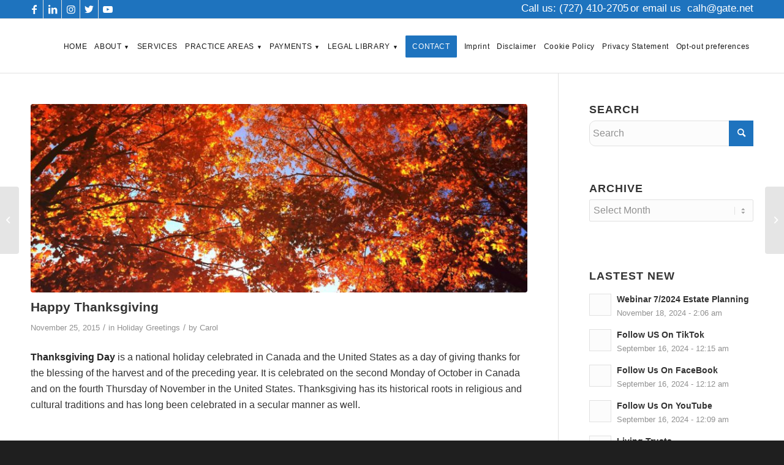

--- FILE ---
content_type: text/html; charset=UTF-8
request_url: https://carollawsonpa.com/2015/11/happy-thanksgiving/
body_size: 32109
content:
<!DOCTYPE html><html lang="en-US" class="html_stretched responsive av-preloader-disabled  html_header_top html_logo_left html_main_nav_header html_menu_right html_slim html_header_sticky html_header_shrinking_disabled html_header_topbar_active html_mobile_menu_phone html_header_searchicon_disabled html_content_align_center html_header_unstick_top_disabled html_header_stretch_disabled html_av-submenu-hidden html_av-submenu-display-click html_av-overlay-side html_av-overlay-side-classic html_av-submenu-noclone html_entry_id_2041 av-cookies-no-cookie-consent av-no-preview av-default-lightbox html_text_menu_active av-mobile-menu-switch-default"><head><script data-no-optimize="1">var litespeed_docref=sessionStorage.getItem("litespeed_docref");litespeed_docref&&(Object.defineProperty(document,"referrer",{get:function(){return litespeed_docref}}),sessionStorage.removeItem("litespeed_docref"));</script> <meta charset="UTF-8" /><meta name="viewport" content="width=device-width, initial-scale=1"><meta name='robots' content='index, follow, max-image-preview:large, max-snippet:-1, max-video-preview:-1' /><style>img:is([sizes="auto" i], [sizes^="auto," i]) { contain-intrinsic-size: 3000px 1500px }</style><link rel="canonical" href="https://carollawsonpa.com/2015/11/happy-thanksgiving/" /><title>Happy Thanksgiving - Carol A. Lawson</title><meta property="og:locale" content="en_US" /><meta property="og:type" content="article" /><meta property="og:title" content="Happy Thanksgiving - Carol A. Lawson" /><meta property="og:description" content="Thanksgiving Day is a national holiday celebrated in Canada and the United States as a day of giving thanks for the blessing of the harvest and of the" /><meta property="og:url" content="https://carollawsonpa.com/2015/11/happy-thanksgiving/" /><meta property="og:site_name" content="Carol A. Lawson" /><meta property="article:published_time" content="2015-11-25T16:14:01+00:00" /><meta property="article:modified_time" content="2024-04-05T18:43:53+00:00" /><meta property="og:image" content="https://carollawsonpa.com/wp-content/uploads/2014/10/IMG_1884.jpg" /><meta name="author" content="Carol" /><meta name="twitter:card" content="summary_large_image" /><meta name="twitter:title" content="Happy Thanksgiving - Carol A. Lawson" /><meta name="twitter:description" content="Thanksgiving Day is a national holiday celebrated in Canada and the United States as a day of giving thanks for the blessing of the harvest and of the" /><meta name="twitter:image" content="https://carollawsonpa.com/wp-content/uploads/2014/10/IMG_1884.jpg" /><meta name="twitter:label1" content="Written by" /><meta name="twitter:data1" content="Carol" /><meta name="twitter:label2" content="Est. reading time" /><meta name="twitter:data2" content="1 minute" /> <script type="application/ld+json" class="yoast-schema-graph">{"@context":"https://schema.org","@graph":[{"@type":"Article","@id":"https://carollawsonpa.com/2015/11/happy-thanksgiving/#article","isPartOf":{"@id":"https://carollawsonpa.com/2015/11/happy-thanksgiving/"},"author":{"name":"Carol","@id":"https://carollawsonpa.com/#/schema/person/9aa2e6a621de05c40594bcbf1d41ed4c"},"headline":"Happy Thanksgiving","datePublished":"2015-11-25T16:14:01+00:00","dateModified":"2024-04-05T18:43:53+00:00","mainEntityOfPage":{"@id":"https://carollawsonpa.com/2015/11/happy-thanksgiving/"},"wordCount":117,"image":{"@id":"https://carollawsonpa.com/2015/11/happy-thanksgiving/#primaryimage"},"thumbnailUrl":"https://carollawsonpa.com/wp-content/uploads/2014/10/IMG_1884.jpg","keywords":["Carol Lawson","ClearwaterBankruptcy","Happy Thanksgiving","Thaniksgiving"],"articleSection":["Holiday Greetings"],"inLanguage":"en-US"},{"@type":"WebPage","@id":"https://carollawsonpa.com/2015/11/happy-thanksgiving/","url":"https://carollawsonpa.com/2015/11/happy-thanksgiving/","name":"Happy Thanksgiving - Carol A. Lawson","isPartOf":{"@id":"https://carollawsonpa.com/#website"},"primaryImageOfPage":{"@id":"https://carollawsonpa.com/2015/11/happy-thanksgiving/#primaryimage"},"image":{"@id":"https://carollawsonpa.com/2015/11/happy-thanksgiving/#primaryimage"},"thumbnailUrl":"https://carollawsonpa.com/wp-content/uploads/2014/10/IMG_1884.jpg","datePublished":"2015-11-25T16:14:01+00:00","dateModified":"2024-04-05T18:43:53+00:00","author":{"@id":"https://carollawsonpa.com/#/schema/person/9aa2e6a621de05c40594bcbf1d41ed4c"},"breadcrumb":{"@id":"https://carollawsonpa.com/2015/11/happy-thanksgiving/#breadcrumb"},"inLanguage":"en-US","potentialAction":[{"@type":"ReadAction","target":["https://carollawsonpa.com/2015/11/happy-thanksgiving/"]}]},{"@type":"ImageObject","inLanguage":"en-US","@id":"https://carollawsonpa.com/2015/11/happy-thanksgiving/#primaryimage","url":"https://carollawsonpa.com/wp-content/uploads/2014/10/IMG_1884.jpg","contentUrl":"https://carollawsonpa.com/wp-content/uploads/2014/10/IMG_1884.jpg","width":2048,"height":1536,"caption":"Vibrant autumn leaves in shades of red and orange."},{"@type":"BreadcrumbList","@id":"https://carollawsonpa.com/2015/11/happy-thanksgiving/#breadcrumb","itemListElement":[{"@type":"ListItem","position":1,"name":"Home","item":"https://carollawsonpa.com/home-page/"},{"@type":"ListItem","position":2,"name":"Happy Thanksgiving"}]},{"@type":"WebSite","@id":"https://carollawsonpa.com/#website","url":"https://carollawsonpa.com/","name":"Carol A. Lawson","description":"","potentialAction":[{"@type":"SearchAction","target":{"@type":"EntryPoint","urlTemplate":"https://carollawsonpa.com/?s={search_term_string}"},"query-input":{"@type":"PropertyValueSpecification","valueRequired":true,"valueName":"search_term_string"}}],"inLanguage":"en-US"},{"@type":"Person","@id":"https://carollawsonpa.com/#/schema/person/9aa2e6a621de05c40594bcbf1d41ed4c","name":"Carol","image":{"@type":"ImageObject","inLanguage":"en-US","@id":"https://carollawsonpa.com/#/schema/person/image/","url":"https://carollawsonpa.com/wp-content/litespeed/avatar/cbc19b50ad9852ee45870871de35f720.jpg?ver=1769550956","contentUrl":"https://carollawsonpa.com/wp-content/litespeed/avatar/cbc19b50ad9852ee45870871de35f720.jpg?ver=1769550956","caption":"Carol"},"url":"https://carollawsonpa.com/author/jjtm2022/"}]}</script> <link rel="alternate" type="application/rss+xml" title="Carol A. Lawson &raquo; Feed" href="https://carollawsonpa.com/feed/" /><link rel="alternate" type="application/rss+xml" title="Carol A. Lawson &raquo; Comments Feed" href="https://carollawsonpa.com/comments/feed/" /><style>.lazyload,
			.lazyloading {
				max-width: 100%;
			}</style><link data-optimized="2" rel="stylesheet" href="https://carollawsonpa.com/wp-content/litespeed/css/be775b84197f2cf8d1d51e5f960a2821.css?ver=63eb8" /><style id='global-styles-inline-css' type='text/css'>:root{--wp--preset--aspect-ratio--square: 1;--wp--preset--aspect-ratio--4-3: 4/3;--wp--preset--aspect-ratio--3-4: 3/4;--wp--preset--aspect-ratio--3-2: 3/2;--wp--preset--aspect-ratio--2-3: 2/3;--wp--preset--aspect-ratio--16-9: 16/9;--wp--preset--aspect-ratio--9-16: 9/16;--wp--preset--color--black: #000000;--wp--preset--color--cyan-bluish-gray: #abb8c3;--wp--preset--color--white: #ffffff;--wp--preset--color--pale-pink: #f78da7;--wp--preset--color--vivid-red: #cf2e2e;--wp--preset--color--luminous-vivid-orange: #ff6900;--wp--preset--color--luminous-vivid-amber: #fcb900;--wp--preset--color--light-green-cyan: #7bdcb5;--wp--preset--color--vivid-green-cyan: #00d084;--wp--preset--color--pale-cyan-blue: #8ed1fc;--wp--preset--color--vivid-cyan-blue: #0693e3;--wp--preset--color--vivid-purple: #9b51e0;--wp--preset--color--metallic-red: #b02b2c;--wp--preset--color--maximum-yellow-red: #edae44;--wp--preset--color--yellow-sun: #eeee22;--wp--preset--color--palm-leaf: #83a846;--wp--preset--color--aero: #7bb0e7;--wp--preset--color--old-lavender: #745f7e;--wp--preset--color--steel-teal: #5f8789;--wp--preset--color--raspberry-pink: #d65799;--wp--preset--color--medium-turquoise: #4ecac2;--wp--preset--gradient--vivid-cyan-blue-to-vivid-purple: linear-gradient(135deg,rgba(6,147,227,1) 0%,rgb(155,81,224) 100%);--wp--preset--gradient--light-green-cyan-to-vivid-green-cyan: linear-gradient(135deg,rgb(122,220,180) 0%,rgb(0,208,130) 100%);--wp--preset--gradient--luminous-vivid-amber-to-luminous-vivid-orange: linear-gradient(135deg,rgba(252,185,0,1) 0%,rgba(255,105,0,1) 100%);--wp--preset--gradient--luminous-vivid-orange-to-vivid-red: linear-gradient(135deg,rgba(255,105,0,1) 0%,rgb(207,46,46) 100%);--wp--preset--gradient--very-light-gray-to-cyan-bluish-gray: linear-gradient(135deg,rgb(238,238,238) 0%,rgb(169,184,195) 100%);--wp--preset--gradient--cool-to-warm-spectrum: linear-gradient(135deg,rgb(74,234,220) 0%,rgb(151,120,209) 20%,rgb(207,42,186) 40%,rgb(238,44,130) 60%,rgb(251,105,98) 80%,rgb(254,248,76) 100%);--wp--preset--gradient--blush-light-purple: linear-gradient(135deg,rgb(255,206,236) 0%,rgb(152,150,240) 100%);--wp--preset--gradient--blush-bordeaux: linear-gradient(135deg,rgb(254,205,165) 0%,rgb(254,45,45) 50%,rgb(107,0,62) 100%);--wp--preset--gradient--luminous-dusk: linear-gradient(135deg,rgb(255,203,112) 0%,rgb(199,81,192) 50%,rgb(65,88,208) 100%);--wp--preset--gradient--pale-ocean: linear-gradient(135deg,rgb(255,245,203) 0%,rgb(182,227,212) 50%,rgb(51,167,181) 100%);--wp--preset--gradient--electric-grass: linear-gradient(135deg,rgb(202,248,128) 0%,rgb(113,206,126) 100%);--wp--preset--gradient--midnight: linear-gradient(135deg,rgb(2,3,129) 0%,rgb(40,116,252) 100%);--wp--preset--font-size--small: 1rem;--wp--preset--font-size--medium: 1.125rem;--wp--preset--font-size--large: 1.75rem;--wp--preset--font-size--x-large: clamp(1.75rem, 3vw, 2.25rem);--wp--preset--spacing--20: 0.44rem;--wp--preset--spacing--30: 0.67rem;--wp--preset--spacing--40: 1rem;--wp--preset--spacing--50: 1.5rem;--wp--preset--spacing--60: 2.25rem;--wp--preset--spacing--70: 3.38rem;--wp--preset--spacing--80: 5.06rem;--wp--preset--shadow--natural: 6px 6px 9px rgba(0, 0, 0, 0.2);--wp--preset--shadow--deep: 12px 12px 50px rgba(0, 0, 0, 0.4);--wp--preset--shadow--sharp: 6px 6px 0px rgba(0, 0, 0, 0.2);--wp--preset--shadow--outlined: 6px 6px 0px -3px rgba(255, 255, 255, 1), 6px 6px rgba(0, 0, 0, 1);--wp--preset--shadow--crisp: 6px 6px 0px rgba(0, 0, 0, 1);}:root { --wp--style--global--content-size: 800px;--wp--style--global--wide-size: 1130px; }:where(body) { margin: 0; }.wp-site-blocks > .alignleft { float: left; margin-right: 2em; }.wp-site-blocks > .alignright { float: right; margin-left: 2em; }.wp-site-blocks > .aligncenter { justify-content: center; margin-left: auto; margin-right: auto; }:where(.is-layout-flex){gap: 0.5em;}:where(.is-layout-grid){gap: 0.5em;}.is-layout-flow > .alignleft{float: left;margin-inline-start: 0;margin-inline-end: 2em;}.is-layout-flow > .alignright{float: right;margin-inline-start: 2em;margin-inline-end: 0;}.is-layout-flow > .aligncenter{margin-left: auto !important;margin-right: auto !important;}.is-layout-constrained > .alignleft{float: left;margin-inline-start: 0;margin-inline-end: 2em;}.is-layout-constrained > .alignright{float: right;margin-inline-start: 2em;margin-inline-end: 0;}.is-layout-constrained > .aligncenter{margin-left: auto !important;margin-right: auto !important;}.is-layout-constrained > :where(:not(.alignleft):not(.alignright):not(.alignfull)){max-width: var(--wp--style--global--content-size);margin-left: auto !important;margin-right: auto !important;}.is-layout-constrained > .alignwide{max-width: var(--wp--style--global--wide-size);}body .is-layout-flex{display: flex;}.is-layout-flex{flex-wrap: wrap;align-items: center;}.is-layout-flex > :is(*, div){margin: 0;}body .is-layout-grid{display: grid;}.is-layout-grid > :is(*, div){margin: 0;}body{padding-top: 0px;padding-right: 0px;padding-bottom: 0px;padding-left: 0px;}a:where(:not(.wp-element-button)){text-decoration: underline;}:root :where(.wp-element-button, .wp-block-button__link){background-color: #32373c;border-width: 0;color: #fff;font-family: inherit;font-size: inherit;line-height: inherit;padding: calc(0.667em + 2px) calc(1.333em + 2px);text-decoration: none;}.has-black-color{color: var(--wp--preset--color--black) !important;}.has-cyan-bluish-gray-color{color: var(--wp--preset--color--cyan-bluish-gray) !important;}.has-white-color{color: var(--wp--preset--color--white) !important;}.has-pale-pink-color{color: var(--wp--preset--color--pale-pink) !important;}.has-vivid-red-color{color: var(--wp--preset--color--vivid-red) !important;}.has-luminous-vivid-orange-color{color: var(--wp--preset--color--luminous-vivid-orange) !important;}.has-luminous-vivid-amber-color{color: var(--wp--preset--color--luminous-vivid-amber) !important;}.has-light-green-cyan-color{color: var(--wp--preset--color--light-green-cyan) !important;}.has-vivid-green-cyan-color{color: var(--wp--preset--color--vivid-green-cyan) !important;}.has-pale-cyan-blue-color{color: var(--wp--preset--color--pale-cyan-blue) !important;}.has-vivid-cyan-blue-color{color: var(--wp--preset--color--vivid-cyan-blue) !important;}.has-vivid-purple-color{color: var(--wp--preset--color--vivid-purple) !important;}.has-metallic-red-color{color: var(--wp--preset--color--metallic-red) !important;}.has-maximum-yellow-red-color{color: var(--wp--preset--color--maximum-yellow-red) !important;}.has-yellow-sun-color{color: var(--wp--preset--color--yellow-sun) !important;}.has-palm-leaf-color{color: var(--wp--preset--color--palm-leaf) !important;}.has-aero-color{color: var(--wp--preset--color--aero) !important;}.has-old-lavender-color{color: var(--wp--preset--color--old-lavender) !important;}.has-steel-teal-color{color: var(--wp--preset--color--steel-teal) !important;}.has-raspberry-pink-color{color: var(--wp--preset--color--raspberry-pink) !important;}.has-medium-turquoise-color{color: var(--wp--preset--color--medium-turquoise) !important;}.has-black-background-color{background-color: var(--wp--preset--color--black) !important;}.has-cyan-bluish-gray-background-color{background-color: var(--wp--preset--color--cyan-bluish-gray) !important;}.has-white-background-color{background-color: var(--wp--preset--color--white) !important;}.has-pale-pink-background-color{background-color: var(--wp--preset--color--pale-pink) !important;}.has-vivid-red-background-color{background-color: var(--wp--preset--color--vivid-red) !important;}.has-luminous-vivid-orange-background-color{background-color: var(--wp--preset--color--luminous-vivid-orange) !important;}.has-luminous-vivid-amber-background-color{background-color: var(--wp--preset--color--luminous-vivid-amber) !important;}.has-light-green-cyan-background-color{background-color: var(--wp--preset--color--light-green-cyan) !important;}.has-vivid-green-cyan-background-color{background-color: var(--wp--preset--color--vivid-green-cyan) !important;}.has-pale-cyan-blue-background-color{background-color: var(--wp--preset--color--pale-cyan-blue) !important;}.has-vivid-cyan-blue-background-color{background-color: var(--wp--preset--color--vivid-cyan-blue) !important;}.has-vivid-purple-background-color{background-color: var(--wp--preset--color--vivid-purple) !important;}.has-metallic-red-background-color{background-color: var(--wp--preset--color--metallic-red) !important;}.has-maximum-yellow-red-background-color{background-color: var(--wp--preset--color--maximum-yellow-red) !important;}.has-yellow-sun-background-color{background-color: var(--wp--preset--color--yellow-sun) !important;}.has-palm-leaf-background-color{background-color: var(--wp--preset--color--palm-leaf) !important;}.has-aero-background-color{background-color: var(--wp--preset--color--aero) !important;}.has-old-lavender-background-color{background-color: var(--wp--preset--color--old-lavender) !important;}.has-steel-teal-background-color{background-color: var(--wp--preset--color--steel-teal) !important;}.has-raspberry-pink-background-color{background-color: var(--wp--preset--color--raspberry-pink) !important;}.has-medium-turquoise-background-color{background-color: var(--wp--preset--color--medium-turquoise) !important;}.has-black-border-color{border-color: var(--wp--preset--color--black) !important;}.has-cyan-bluish-gray-border-color{border-color: var(--wp--preset--color--cyan-bluish-gray) !important;}.has-white-border-color{border-color: var(--wp--preset--color--white) !important;}.has-pale-pink-border-color{border-color: var(--wp--preset--color--pale-pink) !important;}.has-vivid-red-border-color{border-color: var(--wp--preset--color--vivid-red) !important;}.has-luminous-vivid-orange-border-color{border-color: var(--wp--preset--color--luminous-vivid-orange) !important;}.has-luminous-vivid-amber-border-color{border-color: var(--wp--preset--color--luminous-vivid-amber) !important;}.has-light-green-cyan-border-color{border-color: var(--wp--preset--color--light-green-cyan) !important;}.has-vivid-green-cyan-border-color{border-color: var(--wp--preset--color--vivid-green-cyan) !important;}.has-pale-cyan-blue-border-color{border-color: var(--wp--preset--color--pale-cyan-blue) !important;}.has-vivid-cyan-blue-border-color{border-color: var(--wp--preset--color--vivid-cyan-blue) !important;}.has-vivid-purple-border-color{border-color: var(--wp--preset--color--vivid-purple) !important;}.has-metallic-red-border-color{border-color: var(--wp--preset--color--metallic-red) !important;}.has-maximum-yellow-red-border-color{border-color: var(--wp--preset--color--maximum-yellow-red) !important;}.has-yellow-sun-border-color{border-color: var(--wp--preset--color--yellow-sun) !important;}.has-palm-leaf-border-color{border-color: var(--wp--preset--color--palm-leaf) !important;}.has-aero-border-color{border-color: var(--wp--preset--color--aero) !important;}.has-old-lavender-border-color{border-color: var(--wp--preset--color--old-lavender) !important;}.has-steel-teal-border-color{border-color: var(--wp--preset--color--steel-teal) !important;}.has-raspberry-pink-border-color{border-color: var(--wp--preset--color--raspberry-pink) !important;}.has-medium-turquoise-border-color{border-color: var(--wp--preset--color--medium-turquoise) !important;}.has-vivid-cyan-blue-to-vivid-purple-gradient-background{background: var(--wp--preset--gradient--vivid-cyan-blue-to-vivid-purple) !important;}.has-light-green-cyan-to-vivid-green-cyan-gradient-background{background: var(--wp--preset--gradient--light-green-cyan-to-vivid-green-cyan) !important;}.has-luminous-vivid-amber-to-luminous-vivid-orange-gradient-background{background: var(--wp--preset--gradient--luminous-vivid-amber-to-luminous-vivid-orange) !important;}.has-luminous-vivid-orange-to-vivid-red-gradient-background{background: var(--wp--preset--gradient--luminous-vivid-orange-to-vivid-red) !important;}.has-very-light-gray-to-cyan-bluish-gray-gradient-background{background: var(--wp--preset--gradient--very-light-gray-to-cyan-bluish-gray) !important;}.has-cool-to-warm-spectrum-gradient-background{background: var(--wp--preset--gradient--cool-to-warm-spectrum) !important;}.has-blush-light-purple-gradient-background{background: var(--wp--preset--gradient--blush-light-purple) !important;}.has-blush-bordeaux-gradient-background{background: var(--wp--preset--gradient--blush-bordeaux) !important;}.has-luminous-dusk-gradient-background{background: var(--wp--preset--gradient--luminous-dusk) !important;}.has-pale-ocean-gradient-background{background: var(--wp--preset--gradient--pale-ocean) !important;}.has-electric-grass-gradient-background{background: var(--wp--preset--gradient--electric-grass) !important;}.has-midnight-gradient-background{background: var(--wp--preset--gradient--midnight) !important;}.has-small-font-size{font-size: var(--wp--preset--font-size--small) !important;}.has-medium-font-size{font-size: var(--wp--preset--font-size--medium) !important;}.has-large-font-size{font-size: var(--wp--preset--font-size--large) !important;}.has-x-large-font-size{font-size: var(--wp--preset--font-size--x-large) !important;}
:where(.wp-block-post-template.is-layout-flex){gap: 1.25em;}:where(.wp-block-post-template.is-layout-grid){gap: 1.25em;}
:where(.wp-block-columns.is-layout-flex){gap: 2em;}:where(.wp-block-columns.is-layout-grid){gap: 2em;}
:root :where(.wp-block-pullquote){font-size: 1.5em;line-height: 1.6;}</style><link rel="https://api.w.org/" href="https://carollawsonpa.com/wp-json/" /><link rel="alternate" title="JSON" type="application/json" href="https://carollawsonpa.com/wp-json/wp/v2/posts/2041" /><link rel="EditURI" type="application/rsd+xml" title="RSD" href="https://carollawsonpa.com/xmlrpc.php?rsd" /><link rel="alternate" title="oEmbed (JSON)" type="application/json+oembed" href="https://carollawsonpa.com/wp-json/oembed/1.0/embed?url=https%3A%2F%2Fcarollawsonpa.com%2F2015%2F11%2Fhappy-thanksgiving%2F" /><link rel="alternate" title="oEmbed (XML)" type="text/xml+oembed" href="https://carollawsonpa.com/wp-json/oembed/1.0/embed?url=https%3A%2F%2Fcarollawsonpa.com%2F2015%2F11%2Fhappy-thanksgiving%2F&#038;format=xml" /> <script type="application/ld+json">{
  "@context": "https://schema.org",
  "@type": "Attorney",
  "name": "The Law Office of Carol A. Lawson",
  "image": "https://carollawsonpa.com/wp-content/uploads/your-logo.png",
  "@id": "https://carollawsonpa.com/#attorney",
  "url": "https://carollawsonpa.com/",
  "telephone": "+1-727-410-2705",
  "priceRange": "$$",
  "address": {
    "@type": "PostalAddress",
    "streetAddress": "2451 McMullen Booth Rd. Suite 254",
    "addressLocality": "Clearwater",
    "addressRegion": "FL",
    "postalCode": "33759",
    "addressCountry": "US"
  },
  "openingHours": "Mo-Fr 09:00-17:00",
  "sameAs": [
    "https://www.facebook.com/",
    "https://www.linkedin.com/",
    "https://x.com/"
  ],
  "areaServed": {
    "@type": "Place",
    "name": "Clearwater, Tampa Bay, Pinellas County"
  },
  "founder": {
    "@type": "Person",
    "name": "Carol A. Lawson"
  },
  "description": "Carol A. Lawson, Clearwater estate planning and probate attorney serving Tampa Bay since 1998. Providing legal services including bankruptcy, wills, trusts, and probate."
}</script> <style>.cmplz-hidden {
					display: none !important;
				}</style> <script type="litespeed/javascript">document.documentElement.className=document.documentElement.className.replace('no-js','js')</script> <style>.no-js img.lazyload {
				display: none;
			}

			figure.wp-block-image img.lazyloading {
				min-width: 150px;
			}

			.lazyload,
			.lazyloading {
				--smush-placeholder-width: 100px;
				--smush-placeholder-aspect-ratio: 1/1;
				width: var(--smush-image-width, var(--smush-placeholder-width)) !important;
				aspect-ratio: var(--smush-image-aspect-ratio, var(--smush-placeholder-aspect-ratio)) !important;
			}

						.lazyload, .lazyloading {
				opacity: 0;
			}

			.lazyloaded {
				opacity: 1;
				transition: opacity 400ms;
				transition-delay: 0ms;
			}</style><link rel="profile" href="https://gmpg.org/xfn/11" /><link rel="alternate" type="application/rss+xml" title="Carol A. Lawson RSS2 Feed" href="https://carollawsonpa.com/feed/" /><link rel="pingback" href="https://carollawsonpa.com/xmlrpc.php" />
<!--[if lt IE 9]><script src="https://carollawsonpa.com/wp-content/themes/damg/js/html5shiv.js"></script><![endif]--><link rel="icon" href="https://carollawsonpa.com/wp-content/uploads/2020/01/fav-icon.png" type="image/png"><style type="text/css" id="wp-custom-css">.page-id-334 .cf7ic_instructions{
	color: #fff !important;
}
.page-id-334 .cf7ic_instructions label svg{
	color: #fff !important;
}
.av-main-nav li a .avia-menu-text{
	font-size: 12px;
}
.av-main-nav li a{
	padding: 0px 6px;
}
.responsive .container{
	max-width: 1440px !important;
}
.avia-standard-logo{
	width: 230px !important;
}</style><style type="text/css">@font-face {font-family: 'entypo-fontello'; font-weight: normal; font-style: normal; font-display: swap;
		src: url('https://carollawsonpa.com/wp-content/themes/damg/config-templatebuilder/avia-template-builder/assets/fonts/entypo-fontello.woff2') format('woff2'),
		url('https://carollawsonpa.com/wp-content/themes/damg/config-templatebuilder/avia-template-builder/assets/fonts/entypo-fontello.woff') format('woff'),
		url('https://carollawsonpa.com/wp-content/themes/damg/config-templatebuilder/avia-template-builder/assets/fonts/entypo-fontello.ttf') format('truetype'),
		url('https://carollawsonpa.com/wp-content/themes/damg/config-templatebuilder/avia-template-builder/assets/fonts/entypo-fontello.svg#entypo-fontello') format('svg'),
		url('https://carollawsonpa.com/wp-content/themes/damg/config-templatebuilder/avia-template-builder/assets/fonts/entypo-fontello.eot'),
		url('https://carollawsonpa.com/wp-content/themes/damg/config-templatebuilder/avia-template-builder/assets/fonts/entypo-fontello.eot?#iefix') format('embedded-opentype');
		} #top .avia-font-entypo-fontello, body .avia-font-entypo-fontello, html body [data-av_iconfont='entypo-fontello']:before{ font-family: 'entypo-fontello'; }</style>
 <script type="text/plain" data-service="google-analytics" data-category="statistics" async data-cmplz-src="https://www.googletagmanager.com/gtag/js?id=G-K42QVD5G3X"></script> <script type="litespeed/javascript">window.dataLayer=window.dataLayer||[];function gtag(){dataLayer.push(arguments)}
gtag('js',new Date());gtag('config','G-K42QVD5G3X')</script> </head><body data-rsssl=1 data-cmplz=1 id="top" class="wp-singular post-template-default single single-post postid-2041 single-format-standard wp-theme-damg stretched avia-mobile-no-animations rtl_columns av-curtain-numeric open_sans  avia-responsive-images-support" itemscope="itemscope" itemtype="https://schema.org/WebPage" ><div class="mobile-click-to-call phoneicon">
<a href="tel:7274102705"><span class="av-icon-char phoneicon" style="margin-left:12px;font-size:30px;line-height:30px;" aria-hidden="true" data-av_icon="" data-av_iconfont="entypo-fontello"></span></a></div><div id='wrap_all'><header id='header' class='all_colors header_color light_bg_color  av_header_top av_logo_left av_main_nav_header av_menu_right av_slim av_header_sticky av_header_shrinking_disabled av_header_stretch_disabled av_mobile_menu_phone av_header_searchicon_disabled av_header_unstick_top_disabled av_bottom_nav_disabled  av_alternate_logo_active av_header_border_disabled' data-av_shrink_factor='50' role="banner" itemscope="itemscope" itemtype="https://schema.org/WPHeader" ><div id='header_meta' class='container_wrap container_wrap_meta  av_icon_active_left av_extra_header_active av_phone_active_right av_entry_id_2041'><div class='container'><ul class='noLightbox social_bookmarks icon_count_5'><li class='social_bookmarks_facebook av-social-link-facebook social_icon_1'><a target="_blank" aria-label="Link to Facebook" href='https://www.facebook.com/carollawsonpa/' aria-hidden='false' data-av_icon='' data-av_iconfont='entypo-fontello' title='Facebook' rel="noopener"><span class='avia_hidden_link_text'>Facebook</span></a></li><li class='social_bookmarks_linkedin av-social-link-linkedin social_icon_2'><a target="_blank" aria-label="Link to LinkedIn" href='https://www.linkedin.com/slink?code=dqnCHkN' aria-hidden='false' data-av_icon='' data-av_iconfont='entypo-fontello' title='LinkedIn' rel="noopener"><span class='avia_hidden_link_text'>LinkedIn</span></a></li><li class='social_bookmarks_instagram av-social-link-instagram social_icon_3'><a target="_blank" aria-label="Link to Instagram" href='https://instagram.com/diktat24756?igshid=5gdug6kzq66o' aria-hidden='false' data-av_icon='' data-av_iconfont='entypo-fontello' title='Instagram' rel="noopener"><span class='avia_hidden_link_text'>Instagram</span></a></li><li class='social_bookmarks_twitter av-social-link-twitter social_icon_4'><a target="_blank" aria-label="Link to Twitter" href='https://twitter.com/ClwtrBkAtty' aria-hidden='false' data-av_icon='' data-av_iconfont='entypo-fontello' title='Twitter' rel="noopener"><span class='avia_hidden_link_text'>Twitter</span></a></li><li class='social_bookmarks_youtube av-social-link-youtube social_icon_5'><a target="_blank" aria-label="Link to Youtube" href='https://youtube.com/@flipflopattorney?si=mycJWlNFDyEOnoBX' aria-hidden='false' data-av_icon='' data-av_iconfont='entypo-fontello' title='Youtube' rel="noopener"><span class='avia_hidden_link_text'>Youtube</span></a></li></ul><div class='phone-info '><div><a href="tel:7274102705"><span style="font-size: 17px;">Call us: (727) 410-2705</span></a> <span style="font-size: 17px;">or email us&nbsp; </span><a href="mailto:calh@gate.net"><span style="font-size: 17px;"> calh@gate.net</span></a></div></div></div></div><div  id='header_main' class='container_wrap container_wrap_logo'><div class='container av-logo-container'><div class='inner-container'><span class='logo avia-standard-logo'><a href='https://carollawsonpa.com/' class=''><img data-src="https://carollawsonpa.com/wp-content/uploads/2020/01/logo-carollawsonpa.png" height="100" width="300" alt='Carol A. Lawson' title='Blue text on a white background displaying &#8216;The Law Offices of Carol A.&#8217;' src="[data-uri]" class="lazyload" style="--smush-placeholder-width: 300px; --smush-placeholder-aspect-ratio: 300/100;" /></a></span><nav class='main_menu' data-selectname='Select a page'  role="navigation" itemscope="itemscope" itemtype="https://schema.org/SiteNavigationElement" ><div class="avia-menu av-main-nav-wrap"><ul role="menu" class="menu av-main-nav" id="avia-menu"><li role="menuitem" id="menu-item-66" class="menu-item menu-item-type-post_type menu-item-object-page menu-item-home menu-item-top-level menu-item-top-level-1"><a href="https://carollawsonpa.com/" itemprop="url" tabindex="0"><span class="avia-bullet"></span><span class="avia-menu-text">HOME</span><span class="avia-menu-fx"><span class="avia-arrow-wrap"><span class="avia-arrow"></span></span></span></a></li><li role="menuitem" id="menu-item-255" class="menu-item menu-item-type-post_type menu-item-object-page menu-item-has-children menu-item-top-level menu-item-top-level-2"><a href="https://carollawsonpa.com/about/" itemprop="url" tabindex="0"><span class="avia-bullet"></span><span class="avia-menu-text">ABOUT <span class="hidemobile" style=" font-size: 9px;"> ▼</span></span><span class="avia-menu-fx"><span class="avia-arrow-wrap"><span class="avia-arrow"></span></span></span></a><ul class="sub-menu"><li role="menuitem" id="menu-item-258" class="menu-item menu-item-type-post_type menu-item-object-page"><a href="https://carollawsonpa.com/about/attorney-bio/" itemprop="url" tabindex="0"><span class="avia-bullet"></span><span class="avia-menu-text">ATTORNEY BIO</span></a></li><li role="menuitem" id="menu-item-257" class="menu-item menu-item-type-post_type menu-item-object-page"><a href="https://carollawsonpa.com/about/office/" itemprop="url" tabindex="0"><span class="avia-bullet"></span><span class="avia-menu-text">OFFICE</span></a></li><li role="menuitem" id="menu-item-256" class="menu-item menu-item-type-post_type menu-item-object-page"><a href="https://carollawsonpa.com/about/reviews/" itemprop="url" tabindex="0"><span class="avia-bullet"></span><span class="avia-menu-text">REVIEWS</span></a></li></ul></li><li role="menuitem" id="menu-item-267" class="menu-item menu-item-type-post_type menu-item-object-page menu-item-top-level menu-item-top-level-3"><a href="https://carollawsonpa.com/services/" itemprop="url" tabindex="0"><span class="avia-bullet"></span><span class="avia-menu-text">SERVICES</span><span class="avia-menu-fx"><span class="avia-arrow-wrap"><span class="avia-arrow"></span></span></span></a></li><li role="menuitem" id="menu-item-284" class="menu-item menu-item-type-post_type menu-item-object-page menu-item-has-children menu-item-top-level menu-item-top-level-4"><a href="https://carollawsonpa.com/practice-area/" itemprop="url" tabindex="0"><span class="avia-bullet"></span><span class="avia-menu-text">PRACTICE AREAS <span class="hidemobile" style=" font-size: 9px;"> ▼</span></span><span class="avia-menu-fx"><span class="avia-arrow-wrap"><span class="avia-arrow"></span></span></span></a><ul class="sub-menu"><li role="menuitem" id="menu-item-286" class="menu-item menu-item-type-post_type menu-item-object-page"><a href="https://carollawsonpa.com/practice-area/estate-planning/" itemprop="url" tabindex="0"><span class="avia-bullet"></span><span class="avia-menu-text">ESTATE PLANNING</span></a></li><li role="menuitem" id="menu-item-3060" class="menu-item menu-item-type-post_type menu-item-object-page"><a href="https://carollawsonpa.com/practice-area/clearwater-wills-trust-lawyer/" itemprop="url" tabindex="0"><span class="avia-bullet"></span><span class="avia-menu-text">WILLS &#038; TRUST</span></a></li><li role="menuitem" id="menu-item-2387" class="menu-item menu-item-type-post_type menu-item-object-page"><a href="https://carollawsonpa.com/practice-area/probate/" itemprop="url" tabindex="0"><span class="avia-bullet"></span><span class="avia-menu-text">PROBATE</span></a></li><li role="menuitem" id="menu-item-289" class="menu-item menu-item-type-post_type menu-item-object-page menu-item-has-children"><a href="https://carollawsonpa.com/practice-area/bankruptcy/" itemprop="url" tabindex="0"><span class="avia-bullet"></span><span class="avia-menu-text">BANKRUPTCY</span></a><ul class="sub-menu"><li role="menuitem" id="menu-item-313" class="menu-item menu-item-type-post_type menu-item-object-page"><a href="https://carollawsonpa.com/practice-area/bankruptcy/bankruptcy-overview/" itemprop="url" tabindex="0"><span class="avia-bullet"></span><span class="avia-menu-text">BEST BANKRUPTCY ATTORNEYS IN CLEARWATER, FL</span></a></li><li role="menuitem" id="menu-item-309" class="menu-item menu-item-type-post_type menu-item-object-page"><a href="https://carollawsonpa.com/practice-area/bankruptcy/bankruptcy-law/" itemprop="url" tabindex="0"><span class="avia-bullet"></span><span class="avia-menu-text">BANKRUPTCY LAW IN CLEARWATER, FL</span></a></li><li role="menuitem" id="menu-item-308" class="menu-item menu-item-type-post_type menu-item-object-page"><a href="https://carollawsonpa.com/practice-area/bankruptcy/bankruptcy-intake/" itemprop="url" tabindex="0"><span class="avia-bullet"></span><span class="avia-menu-text">BANKRUPTCY INTAKE</span></a></li><li role="menuitem" id="menu-item-315" class="menu-item menu-item-type-post_type menu-item-object-page"><a href="https://carollawsonpa.com/practice-area/bankruptcy/fair-debt-issues/" itemprop="url" tabindex="0"><span class="avia-bullet"></span><span class="avia-menu-text">FAIR DEBT ISSUES</span></a></li><li role="menuitem" id="menu-item-307" class="menu-item menu-item-type-post_type menu-item-object-page menu-item-has-children"><a href="https://carollawsonpa.com/practice-area/bankruptcy/areas-served/" itemprop="url" tabindex="0"><span class="avia-bullet"></span><span class="avia-menu-text">AREAS SERVED</span></a><ul class="sub-menu"><li role="menuitem" id="menu-item-736" class="menu-item menu-item-type-post_type menu-item-object-page"><a href="https://carollawsonpa.com/practice-area/bankruptcy/areas-served/clearwater-bankrupcy/" itemprop="url" tabindex="0"><span class="avia-bullet"></span><span class="avia-menu-text">BANKRUPTCY LAW OVERVIEW</span></a></li><li role="menuitem" id="menu-item-735" class="menu-item menu-item-type-post_type menu-item-object-page"><a href="https://carollawsonpa.com/practice-area/bankruptcy/areas-served/clearwater-chapter-7-bankruptcy/" itemprop="url" tabindex="0"><span class="avia-bullet"></span><span class="avia-menu-text">CHAPTER 7 BANKRUPTCY</span></a></li><li role="menuitem" id="menu-item-734" class="menu-item menu-item-type-post_type menu-item-object-page"><a href="https://carollawsonpa.com/practice-area/bankruptcy/areas-served/clearwater-chapter-13-bankruptcy/" itemprop="url" tabindex="0"><span class="avia-bullet"></span><span class="avia-menu-text">CHAPTER 13 BANKRUPTCY</span></a></li><li role="menuitem" id="menu-item-733" class="menu-item menu-item-type-post_type menu-item-object-page"><a href="https://carollawsonpa.com/practice-area/bankruptcy/areas-served/clearwater-bankrutpcy-lawyer/" itemprop="url" tabindex="0"><span class="avia-bullet"></span><span class="avia-menu-text">FIND A LOCAL BANKRUPTCY LAWYER</span></a></li></ul></li></ul></li></ul></li><li role="menuitem" id="menu-item-296" class="menu-item menu-item-type-post_type menu-item-object-page menu-item-has-children menu-item-top-level menu-item-top-level-5"><a href="https://carollawsonpa.com/payments/" itemprop="url" tabindex="0"><span class="avia-bullet"></span><span class="avia-menu-text">PAYMENTS <span class="hidemobile" style=" font-size: 9px;"> ▼</span></span><span class="avia-menu-fx"><span class="avia-arrow-wrap"><span class="avia-arrow"></span></span></span></a><ul class="sub-menu"><li role="menuitem" id="menu-item-295" class="menu-item menu-item-type-post_type menu-item-object-page"><a href="https://carollawsonpa.com/payments/online-payments/" itemprop="url" tabindex="0"><span class="avia-bullet"></span><span class="avia-menu-text">ONLINE PAYMENTS</span></a></li><li role="menuitem" id="menu-item-294" class="menu-item menu-item-type-post_type menu-item-object-page"><a href="https://carollawsonpa.com/payments/consultation-payments/" itemprop="url" tabindex="0"><span class="avia-bullet"></span><span class="avia-menu-text">CONSULTATION PAYMENTS</span></a></li></ul></li><li role="menuitem" id="menu-item-337" class="menu-item menu-item-type-post_type menu-item-object-page menu-item-has-children menu-item-top-level menu-item-top-level-6"><a href="https://carollawsonpa.com/legal-library/" itemprop="url" tabindex="0"><span class="avia-bullet"></span><span class="avia-menu-text">LEGAL LIBRARY <span class="hidemobile" style=" font-size: 9px;"> ▼</span></span><span class="avia-menu-fx"><span class="avia-arrow-wrap"><span class="avia-arrow"></span></span></span></a><ul class="sub-menu"><li role="menuitem" id="menu-item-705" class="menu-item menu-item-type-custom menu-item-object-custom menu-item-has-children"><a itemprop="url" tabindex="0"><span class="avia-bullet"></span><span class="avia-menu-text">READING</span></a><ul class="sub-menu"><li role="menuitem" id="menu-item-732" class="menu-item menu-item-type-post_type menu-item-object-page"><a href="https://carollawsonpa.com/publications/" itemprop="url" tabindex="0"><span class="avia-bullet"></span><span class="avia-menu-text">PUBLICATIONS</span></a></li><li role="menuitem" id="menu-item-731" class="menu-item menu-item-type-post_type menu-item-object-page"><a href="https://carollawsonpa.com/articles/" itemprop="url" tabindex="0"><span class="avia-bullet"></span><span class="avia-menu-text">ARTICLES</span></a></li><li role="menuitem" id="menu-item-730" class="menu-item menu-item-type-post_type menu-item-object-page"><a href="https://carollawsonpa.com/faq/" itemprop="url" tabindex="0"><span class="avia-bullet"></span><span class="avia-menu-text">FREQUENTLY ASKED QUESTIONS</span></a></li><li role="menuitem" id="menu-item-729" class="menu-item menu-item-type-post_type menu-item-object-page"><a href="https://carollawsonpa.com/scam-alert/" itemprop="url" tabindex="0"><span class="avia-bullet"></span><span class="avia-menu-text">SCAM ALERT</span></a></li><li role="menuitem" id="menu-item-728" class="menu-item menu-item-type-post_type menu-item-object-page"><a href="https://carollawsonpa.com/legal-notice/" itemprop="url" tabindex="0"><span class="avia-bullet"></span><span class="avia-menu-text">LEGAL NOTICE</span></a></li></ul></li><li role="menuitem" id="menu-item-707" class="menu-item menu-item-type-post_type menu-item-object-page"><a href="https://carollawsonpa.com/legal-library/links/" itemprop="url" tabindex="0"><span class="avia-bullet"></span><span class="avia-menu-text">LINKS</span></a></li><li role="menuitem" id="menu-item-338" class="menu-item menu-item-type-post_type menu-item-object-page"><a href="https://carollawsonpa.com/legal-library/blog/" itemprop="url" tabindex="0"><span class="avia-bullet"></span><span class="avia-menu-text">BLOG</span></a></li><li role="menuitem" id="menu-item-2614" class="menu-item menu-item-type-post_type menu-item-object-page"><a href="https://carollawsonpa.com/videos/" itemprop="url" tabindex="0"><span class="avia-bullet"></span><span class="avia-menu-text">VIDEOS</span></a></li></ul></li><li role="menuitem" id="menu-item-336" class="menu-item menu-item-type-post_type menu-item-object-page av-menu-button av-menu-button-colored menu-item-top-level menu-item-top-level-7"><a href="https://carollawsonpa.com/contact/" itemprop="url" tabindex="0"><span class="avia-bullet"></span><span class="avia-menu-text">CONTACT</span><span class="avia-menu-fx"><span class="avia-arrow-wrap"><span class="avia-arrow"></span></span></span></a></li><li role="menuitem" id="menu-item-3603" class="menu-item menu-item-type-post_type menu-item-object-page menu-item-top-level menu-item-top-level-8"><a href="https://carollawsonpa.com/imprint/" itemprop="url" tabindex="0"><span class="avia-bullet"></span><span class="avia-menu-text">Imprint</span><span class="avia-menu-fx"><span class="avia-arrow-wrap"><span class="avia-arrow"></span></span></span></a></li><li role="menuitem" id="menu-item-3604" class="menu-item menu-item-type-post_type menu-item-object-page menu-item-top-level menu-item-top-level-9"><a href="https://carollawsonpa.com/disclaimer/" itemprop="url" tabindex="0"><span class="avia-bullet"></span><span class="avia-menu-text">Disclaimer</span><span class="avia-menu-fx"><span class="avia-arrow-wrap"><span class="avia-arrow"></span></span></span></a></li><li role="menuitem" id="menu-item-3605" class="menu-item menu-item-type-custom menu-item-object-custom menu-item-top-level menu-item-top-level-10"><a href="/wp-json/complianz/v1/do_action/save_documents_menu_data?_locale=user&amp;cmplz_region_redirect=true" itemprop="url" tabindex="0"><span class="avia-bullet"></span><span class="avia-menu-text">Cookie Policy</span><span class="avia-menu-fx"><span class="avia-arrow-wrap"><span class="avia-arrow"></span></span></span></a></li><li role="menuitem" id="menu-item-3606" class="menu-item menu-item-type-custom menu-item-object-custom menu-item-top-level menu-item-top-level-11"><a href="https://carollawsonpa.com/privacy-statement-us/?cmplz_region_redirect=true" itemprop="url" tabindex="0"><span class="avia-bullet"></span><span class="avia-menu-text">Privacy Statement</span><span class="avia-menu-fx"><span class="avia-arrow-wrap"><span class="avia-arrow"></span></span></span></a></li><li role="menuitem" id="menu-item-3612" class="menu-item menu-item-type-post_type menu-item-object-page menu-item-top-level menu-item-top-level-12"><a href="https://carollawsonpa.com/opt-out-preferences/" itemprop="url" tabindex="0"><span class="avia-bullet"></span><span class="avia-menu-text">Opt-out preferences</span><span class="avia-menu-fx"><span class="avia-arrow-wrap"><span class="avia-arrow"></span></span></span></a></li><li class="av-burger-menu-main menu-item-avia-special ">
<a href="#" aria-label="Menu" aria-hidden="false">
<span class="av-hamburger av-hamburger--spin av-js-hamburger">
<span class="av-hamburger-box">
<span class="av-hamburger-inner"></span>
<strong>Menu</strong>
</span>
</span>
<span class="avia_hidden_link_text">Menu</span>
</a></li></ul></div></nav></div></div></div><div class="header_bg"></div></header><div id='main' class='all_colors' data-scroll-offset='88'><div class='container_wrap container_wrap_first main_color sidebar_right'><div class='container template-blog template-single-blog '><main class='content units av-content-small alpha '  role="main" itemscope="itemscope" itemtype="https://schema.org/Blog" ><article class="post-entry post-entry-type-standard post-entry-2041 post-loop-1 post-parity-odd post-entry-last single-big with-slider post-2041 post type-post status-publish format-standard has-post-thumbnail hentry category-holiday-greetings tag-carol-lawson tag-clearwaterbankruptcy tag-happy-thanksgiving tag-thaniksgiving"  itemscope="itemscope" itemtype="https://schema.org/BlogPosting" itemprop="blogPost" ><div class="big-preview single-big"  itemprop="image" itemscope="itemscope" itemtype="https://schema.org/ImageObject" ><a href="https://carollawsonpa.com/wp-content/uploads/2014/10/IMG_1884-1030x773.jpg" data-srcset="https://carollawsonpa.com/wp-content/uploads/2014/10/IMG_1884-1030x773.jpg 1030w, https://carollawsonpa.com/wp-content/uploads/2014/10/IMG_1884-300x225.jpg 300w, https://carollawsonpa.com/wp-content/uploads/2014/10/IMG_1884-768x576.jpg 768w, https://carollawsonpa.com/wp-content/uploads/2014/10/IMG_1884-1536x1152.jpg 1536w, https://carollawsonpa.com/wp-content/uploads/2014/10/IMG_1884-1500x1125.jpg 1500w, https://carollawsonpa.com/wp-content/uploads/2014/10/IMG_1884-705x529.jpg 705w, https://carollawsonpa.com/wp-content/uploads/2014/10/IMG_1884.jpg 2048w" data-sizes="(max-width: 1030px) 100vw, 1030px"  title="Vibrant autumn leaves in shades of red and orange." ><img data-lazyloaded="1" src="[data-uri]" width="845" height="321" data-src="https://carollawsonpa.com/wp-content/uploads/2014/10/IMG_1884-845x321.jpg" class="wp-image-2561 avia-img-lazy-loading-2561 attachment-entry_with_sidebar size-entry_with_sidebar wp-post-image" alt="Vibrant autumn leaves in shades of red and orange." decoding="async" fetchpriority="high" /></a></div><div class="blog-meta"></div><div class='entry-content-wrapper clearfix standard-content'><header class="entry-content-header"><h1 class='post-title entry-title '  itemprop="headline" >Happy Thanksgiving<span class="post-format-icon minor-meta"></span></h1><span class="post-meta-infos"><time class="date-container minor-meta updated"  itemprop="datePublished" datetime="2015-11-25T11:14:01+00:00" >November 25, 2015</time><span class="text-sep">/</span><span class="blog-categories minor-meta">in <a href="https://carollawsonpa.com/category/holiday-greetings/" rel="tag">Holiday Greetings</a></span><span class="text-sep">/</span><span class="blog-author minor-meta">by <span class="entry-author-link"  itemprop="author" ><span class="author"><span class="fn"><a href="https://carollawsonpa.com/author/jjtm2022/" title="Posts by Carol" rel="author">Carol</a></span></span></span></span></span></header><div class="entry-content"  itemprop="text" ><p><strong><span style="color: #252525; font-family: Arial; font-size: medium;">Thanksgiving Day</span></strong><span class="Apple-converted-space"> </span>is a national<span class="Apple-converted-space"> </span>holiday<span class="Apple-converted-space"> </span>celebrated in Canada and the United States as a day of giving thanks for the blessing of the<span class="Apple-converted-space"> </span>harvest<span class="Apple-converted-space"> </span>and of the preceding year. It is celebrated on the<span class="Apple-converted-space"> </span>second Monday of October<span class="Apple-converted-space"> </span>in Canada and on the<span class="Apple-converted-space"> </span>fourth Thursday of November<span class="Apple-converted-space"> </span>in the United States. Thanksgiving has its historical roots in religious and cultural traditions and has long been celebrated in a<span class="Apple-converted-space"> </span>secular<span class="Apple-converted-space"> </span>manner as well.</p><p style="text-align: center;"><p>&nbsp;</p><p style="text-align: center;">Carol A. Lawson, Esq., 28870 U.S. Hwy 19 #300, Hodusa Towers, Clearwater, FL 33761</p><p style="text-align: center;">Phone: (727) 410-2705;   email: <a href="mailto:calh@gate.net">calh@gate.net</a></p><p> Clearwater Bankruptcy Attorney, Clearwater Bankruptcy Lawyer, Clearwater Bankruptcy, Clearwater Estate Planning Attorney,  Pinellas Estate Planning Attorney, Pinellas Probate Attorney #FileLocallyDontOverpay #ClearwaterBankruptcy #ClearwaterBankruptcyAttorney #ClearwaterEstatePlanning #ClearwaterProbate</p></div><footer class="entry-footer"><span class="blog-tags minor-meta"><strong>Tags:</strong><span> <a href="https://carollawsonpa.com/tag/carol-lawson/" rel="tag">Carol Lawson</a>, <a href="https://carollawsonpa.com/tag/clearwaterbankruptcy/" rel="tag">ClearwaterBankruptcy</a>, <a href="https://carollawsonpa.com/tag/happy-thanksgiving/" rel="tag">Happy Thanksgiving</a>, <a href="https://carollawsonpa.com/tag/thaniksgiving/" rel="tag">Thaniksgiving</a></span></span><div class='av-social-sharing-box av-social-sharing-box-default av-social-sharing-box-fullwidth'><div class="av-share-box"><h5 class='av-share-link-description av-no-toc '>Share this entry</h5><ul class="av-share-box-list noLightbox"><li class='av-share-link av-social-link-facebook' ><a target="_blank" aria-label="Share on Facebook" href='https://www.facebook.com/sharer.php?u=https://carollawsonpa.com/2015/11/happy-thanksgiving/&#038;t=Happy%20Thanksgiving' aria-hidden='false' data-av_icon='' data-av_iconfont='entypo-fontello' title='' data-avia-related-tooltip='Share on Facebook' rel="noopener"><span class='avia_hidden_link_text'>Share on Facebook</span></a></li><li class='av-share-link av-social-link-twitter' ><a target="_blank" aria-label="Share on Twitter" href='https://twitter.com/share?text=Happy%20Thanksgiving&#038;url=https://carollawsonpa.com/?p=2041' aria-hidden='false' data-av_icon='' data-av_iconfont='entypo-fontello' title='' data-avia-related-tooltip='Share on Twitter' rel="noopener"><span class='avia_hidden_link_text'>Share on Twitter</span></a></li><li class='av-share-link av-social-link-whatsapp' ><a target="_blank" aria-label="Share on WhatsApp" href='https://api.whatsapp.com/send?text=https://carollawsonpa.com/2015/11/happy-thanksgiving/' aria-hidden='false' data-av_icon='' data-av_iconfont='entypo-fontello' title='' data-avia-related-tooltip='Share on WhatsApp' rel="noopener"><span class='avia_hidden_link_text'>Share on WhatsApp</span></a></li><li class='av-share-link av-social-link-pinterest' ><a target="_blank" aria-label="Share on Pinterest" href='https://pinterest.com/pin/create/button/?url=https%3A%2F%2Fcarollawsonpa.com%2F2015%2F11%2Fhappy-thanksgiving%2F&#038;description=Happy%20Thanksgiving&#038;media=https%3A%2F%2Fcarollawsonpa.com%2Fwp-content%2Fuploads%2F2014%2F10%2FIMG_1884-705x529.jpg' aria-hidden='false' data-av_icon='' data-av_iconfont='entypo-fontello' title='' data-avia-related-tooltip='Share on Pinterest' rel="noopener"><span class='avia_hidden_link_text'>Share on Pinterest</span></a></li><li class='av-share-link av-social-link-linkedin' ><a target="_blank" aria-label="Share on LinkedIn" href='https://linkedin.com/shareArticle?mini=true&#038;title=Happy%20Thanksgiving&#038;url=https://carollawsonpa.com/2015/11/happy-thanksgiving/' aria-hidden='false' data-av_icon='' data-av_iconfont='entypo-fontello' title='' data-avia-related-tooltip='Share on LinkedIn' rel="noopener"><span class='avia_hidden_link_text'>Share on LinkedIn</span></a></li><li class='av-share-link av-social-link-tumblr' ><a target="_blank" aria-label="Share on Tumblr" href='https://www.tumblr.com/share/link?url=https%3A%2F%2Fcarollawsonpa.com%2F2015%2F11%2Fhappy-thanksgiving%2F&#038;name=Happy%20Thanksgiving&#038;description=Thanksgiving%20Day%C2%A0is%20a%20national%C2%A0holiday%C2%A0celebrated%20in%20Canada%20and%20the%20United%20States%20as%20a%20day%20of%20giving%20thanks%20for%20the%20blessing%20of%20the%C2%A0harvest%C2%A0and%20of%20the%20preceding%20year.%20It%20is%20celebrated%20on%20the%C2%A0second%20Monday%20of%20October%C2%A0in%20Canada%20and%20on%20the%C2%A0fourth%20Thursday%20of%20November%C2%A0in%20the%20United%20States.%20Thanksgiving%20has%20its%20historical%20roots%20in%20religious%20and%20cultural%20traditions%20and%20has%20%5B%E2%80%A6%5D' aria-hidden='false' data-av_icon='' data-av_iconfont='entypo-fontello' title='' data-avia-related-tooltip='Share on Tumblr' rel="noopener"><span class='avia_hidden_link_text'>Share on Tumblr</span></a></li><li class='av-share-link av-social-link-vk' ><a target="_blank" aria-label="Share on Vk" href='https://vk.com/share.php?url=https://carollawsonpa.com/2015/11/happy-thanksgiving/' aria-hidden='false' data-av_icon='' data-av_iconfont='entypo-fontello' title='' data-avia-related-tooltip='Share on Vk' rel="noopener"><span class='avia_hidden_link_text'>Share on Vk</span></a></li><li class='av-share-link av-social-link-reddit' ><a target="_blank" aria-label="Share on Reddit" href='https://reddit.com/submit?url=https://carollawsonpa.com/2015/11/happy-thanksgiving/&#038;title=Happy%20Thanksgiving' aria-hidden='false' data-av_icon='' data-av_iconfont='entypo-fontello' title='' data-avia-related-tooltip='Share on Reddit' rel="noopener"><span class='avia_hidden_link_text'>Share on Reddit</span></a></li><li class='av-share-link av-social-link-mail' ><a  aria-label="Share by Mail" href='mailto:?subject=Happy%20Thanksgiving&#038;body=https://carollawsonpa.com/2015/11/happy-thanksgiving/' aria-hidden='false' data-av_icon='' data-av_iconfont='entypo-fontello' title='' data-avia-related-tooltip='Share by Mail'><span class='avia_hidden_link_text'>Share by Mail</span></a></li></ul></div></div></footer><div class='post_delimiter'></div></div><div class="post_author_timeline"></div><span class='hidden'>
<span class='av-structured-data'  itemprop="image" itemscope="itemscope" itemtype="https://schema.org/ImageObject" >
<span itemprop='url'>https://carollawsonpa.com/wp-content/uploads/2014/10/IMG_1884.jpg</span>
<span itemprop='height'>1536</span>
<span itemprop='width'>2048</span>
</span>
<span class='av-structured-data'  itemprop="publisher" itemtype="https://schema.org/Organization" itemscope="itemscope" >
<span itemprop='name'>Carol</span>
<span itemprop='logo' itemscope itemtype='https://schema.org/ImageObject'>
<span itemprop='url'>https://carollawsonpa.com/wp-content/uploads/2020/01/logo-carollawsonpa.png</span>
</span>
</span><span class='av-structured-data'  itemprop="author" itemscope="itemscope" itemtype="https://schema.org/Person" ><span itemprop='name'>Carol</span></span><span class='av-structured-data'  itemprop="datePublished" datetime="2015-11-25T11:14:01+00:00" >2015-11-25 11:14:01</span><span class='av-structured-data'  itemprop="dateModified" itemtype="https://schema.org/dateModified" >2024-04-05 18:43:53</span><span class='av-structured-data'  itemprop="mainEntityOfPage" itemtype="https://schema.org/mainEntityOfPage" ><span itemprop='name'>Happy Thanksgiving</span></span></span></article><div class='single-big'></div><div class='related_posts clearfix av-related-style-tooltip'><h5 class="related_title">You might also like</h5><div class="related_entries_container"><div class='av_one_eighth no_margin  alpha relThumb relThumb1 relThumbOdd post-format-standard related_column'><a href='https://carollawsonpa.com/2020/04/thank-you-corona-virus/' class='relThumWrap noLightbox' title='Thank You Corona Virus ! !'><span class='related_image_wrap' data-avia-related-tooltip="Thank You Corona Virus ! !"><img width="180" height="180" data-src="https://carollawsonpa.com/wp-content/uploads/2020/04/covid-19-1024x576-1-180x180.jpg" class="wp-image-2681 avia-img-lazy-loading-2681 attachment-square size-square wp-post-image lazyload" alt="Close-up of COVID-19 virus particles with a label." title="Close-up of COVID-19 virus particles with a label." decoding="async" data-srcset="https://carollawsonpa.com/wp-content/uploads/2020/04/covid-19-1024x576-1-180x180.jpg 180w, https://carollawsonpa.com/wp-content/uploads/2020/04/covid-19-1024x576-1-80x80.jpg 80w, https://carollawsonpa.com/wp-content/uploads/2020/04/covid-19-1024x576-1-36x36.jpg 36w" data-sizes="(max-width: 180px) 100vw, 180px" src="[data-uri]" style="--smush-placeholder-width: 180px; --smush-placeholder-aspect-ratio: 180/180;" /><span class='related-format-icon '><span class='related-format-icon-inner' aria-hidden='true' data-av_icon='' data-av_iconfont='entypo-fontello'></span></span></span><strong class="av-related-title">Thank You Corona Virus ! !</strong></a></div><div class='av_one_eighth no_margin   relThumb relThumb2 relThumbEven post-format-standard related_column'><a href='https://carollawsonpa.com/2019/06/chapter-13-bankruptcy-overview/' class='relThumWrap noLightbox' title='Chapter 13 Bankruptcy Overview'><span class='related_image_wrap' data-avia-related-tooltip="Chapter 13 Bankruptcy Overview"><img width="180" height="180" data-src="https://carollawsonpa.com/wp-content/uploads/2019/06/new_post_14-1-180x180.jpg" class="wp-image-2196 avia-img-lazy-loading-2196 attachment-square size-square wp-post-image lazyload" alt="A judge&#039;s gavel on a stack of money with a house in the background." title="A judge&#8217;s gavel on a stack of money with a house in the background." decoding="async" data-srcset="https://carollawsonpa.com/wp-content/uploads/2019/06/new_post_14-1-180x180.jpg 180w, https://carollawsonpa.com/wp-content/uploads/2019/06/new_post_14-1-80x80.jpg 80w, https://carollawsonpa.com/wp-content/uploads/2019/06/new_post_14-1-36x36.jpg 36w" data-sizes="(max-width: 180px) 100vw, 180px" src="[data-uri]" style="--smush-placeholder-width: 180px; --smush-placeholder-aspect-ratio: 180/180;" /><span class='related-format-icon '><span class='related-format-icon-inner' aria-hidden='true' data-av_icon='' data-av_iconfont='entypo-fontello'></span></span></span><strong class="av-related-title">Chapter 13 Bankruptcy Overview</strong></a></div><div class='av_one_eighth no_margin   relThumb relThumb3 relThumbOdd post-format-standard related_column'><a href='https://carollawsonpa.com/2019/06/what-does-chapter-13-do/' class='relThumWrap noLightbox' title='What Does Chapter 13  Do?'><span class='related_image_wrap' data-avia-related-tooltip="What Does Chapter 13  Do?"><img width="180" height="180" data-src="https://carollawsonpa.com/wp-content/uploads/2019/06/new_post_16-180x180.jpg" class="wp-image-2189 avia-img-lazy-loading-2189 attachment-square size-square wp-post-image lazyload" alt="Golden Lady Justice statue with a blurred US flag background." title="Golden Lady Justice statue with a blurred US flag background." decoding="async" data-srcset="https://carollawsonpa.com/wp-content/uploads/2019/06/new_post_16-180x180.jpg 180w, https://carollawsonpa.com/wp-content/uploads/2019/06/new_post_16-80x80.jpg 80w, https://carollawsonpa.com/wp-content/uploads/2019/06/new_post_16-36x36.jpg 36w" data-sizes="(max-width: 180px) 100vw, 180px" src="[data-uri]" style="--smush-placeholder-width: 180px; --smush-placeholder-aspect-ratio: 180/180;" /><span class='related-format-icon '><span class='related-format-icon-inner' aria-hidden='true' data-av_icon='' data-av_iconfont='entypo-fontello'></span></span></span><strong class="av-related-title">What Does Chapter 13  Do?</strong></a></div><div class='av_one_eighth no_margin   relThumb relThumb4 relThumbEven post-format-standard related_column'><a href='https://carollawsonpa.com/2019/06/qualifying-for-a-chapter-7/' class='relThumWrap noLightbox' title='Qualifying For A Chapter 7'><span class='related_image_wrap' data-avia-related-tooltip="Qualifying For A Chapter 7"><img width="180" height="180" data-src="https://carollawsonpa.com/wp-content/uploads/2019/07/new_post_6-180x180.jpg" class="wp-image-2152 avia-img-lazy-loading-2152 attachment-square size-square wp-post-image lazyload" alt="A gavel and a bankruptcy court hearing sign." title="A gavel and a bankruptcy court hearing sign." decoding="async" data-srcset="https://carollawsonpa.com/wp-content/uploads/2019/07/new_post_6-180x180.jpg 180w, https://carollawsonpa.com/wp-content/uploads/2019/07/new_post_6-80x80.jpg 80w, https://carollawsonpa.com/wp-content/uploads/2019/07/new_post_6-36x36.jpg 36w" data-sizes="(max-width: 180px) 100vw, 180px" src="[data-uri]" style="--smush-placeholder-width: 180px; --smush-placeholder-aspect-ratio: 180/180;" /><span class='related-format-icon '><span class='related-format-icon-inner' aria-hidden='true' data-av_icon='' data-av_iconfont='entypo-fontello'></span></span></span><strong class="av-related-title">Qualifying For A Chapter 7</strong></a></div><div class='av_one_eighth no_margin   relThumb relThumb5 relThumbOdd post-format-standard related_column'><a href='https://carollawsonpa.com/2019/06/what-debts-does-chapter-13-bankruptcy-wipe-out/' class='relThumWrap noLightbox' title='What  Debts Does Chapter 13 Bankruptcy Wipe Out?'><span class='related_image_wrap' data-avia-related-tooltip="What  Debts Does Chapter 13 Bankruptcy Wipe Out?"><img width="180" height="180" data-src="https://carollawsonpa.com/wp-content/uploads/2019/07/new_post_15-180x180.jpg" class="wp-image-2150 avia-img-lazy-loading-2150 attachment-square size-square wp-post-image lazyload" alt="Person stressed and overwhelmed at work with head in hands." title="Person stressed and overwhelmed at work with head in hands." decoding="async" data-srcset="https://carollawsonpa.com/wp-content/uploads/2019/07/new_post_15-180x180.jpg 180w, https://carollawsonpa.com/wp-content/uploads/2019/07/new_post_15-80x80.jpg 80w, https://carollawsonpa.com/wp-content/uploads/2019/07/new_post_15-36x36.jpg 36w" data-sizes="(max-width: 180px) 100vw, 180px" src="[data-uri]" style="--smush-placeholder-width: 180px; --smush-placeholder-aspect-ratio: 180/180;" /><span class='related-format-icon '><span class='related-format-icon-inner' aria-hidden='true' data-av_icon='' data-av_iconfont='entypo-fontello'></span></span></span><strong class="av-related-title">What  Debts Does Chapter 13 Bankruptcy Wipe Out?</strong></a></div><div class='av_one_eighth no_margin   relThumb relThumb6 relThumbEven post-format-standard related_column'><a href='https://carollawsonpa.com/2016/09/middle-district-new-administrative-order/' class='relThumWrap noLightbox' title='Middle District  New Administrative Order'><span class='related_image_wrap' data-avia-related-tooltip="Middle District  New Administrative Order"><img width="180" height="180" data-src="https://carollawsonpa.com/wp-content/uploads/2019/06/new_post_11-180x180.jpg" class="wp-image-2191 avia-img-lazy-loading-2191 attachment-square size-square wp-post-image lazyload" alt="Judge&#039;s gavel on wooden surface." title="Judge&#8217;s gavel on wooden surface." decoding="async" data-srcset="https://carollawsonpa.com/wp-content/uploads/2019/06/new_post_11-180x180.jpg 180w, https://carollawsonpa.com/wp-content/uploads/2019/06/new_post_11-80x80.jpg 80w, https://carollawsonpa.com/wp-content/uploads/2019/06/new_post_11-36x36.jpg 36w" data-sizes="(max-width: 180px) 100vw, 180px" src="[data-uri]" style="--smush-placeholder-width: 180px; --smush-placeholder-aspect-ratio: 180/180;" /><span class='related-format-icon '><span class='related-format-icon-inner' aria-hidden='true' data-av_icon='' data-av_iconfont='entypo-fontello'></span></span></span><strong class="av-related-title">Middle District  New Administrative Order</strong></a></div><div class='av_one_eighth no_margin   relThumb relThumb7 relThumbOdd post-format-standard related_column'><a href='https://carollawsonpa.com/2020/06/should-you-reaffirm-a-mortgage-in-bankruptcy/' class='relThumWrap noLightbox' title='Should you Reaffirm a Mortgage In Bankruptcy?'><span class='related_image_wrap' data-avia-related-tooltip="Should you Reaffirm a Mortgage In Bankruptcy?"><img width="180" height="180" data-src="https://carollawsonpa.com/wp-content/uploads/2020/06/qtq80-qY21LK-180x180.jpeg" class="wp-image-2959 avia-img-lazy-loading-2959 attachment-square size-square wp-post-image lazyload" alt="A book titled &#039;Bankruptcy Law&#039; beside a wooden gavel." title="A book titled &#8216;Bankruptcy Law&#8217; beside a wooden gavel." decoding="async" data-srcset="https://carollawsonpa.com/wp-content/uploads/2020/06/qtq80-qY21LK-180x180.jpeg 180w, https://carollawsonpa.com/wp-content/uploads/2020/06/qtq80-qY21LK-80x80.jpeg 80w, https://carollawsonpa.com/wp-content/uploads/2020/06/qtq80-qY21LK-36x36.jpeg 36w" data-sizes="(max-width: 180px) 100vw, 180px" src="[data-uri]" style="--smush-placeholder-width: 180px; --smush-placeholder-aspect-ratio: 180/180;" /><span class='related-format-icon '><span class='related-format-icon-inner' aria-hidden='true' data-av_icon='' data-av_iconfont='entypo-fontello'></span></span></span><strong class="av-related-title">Should you Reaffirm a Mortgage In Bankruptcy?</strong></a></div><div class='av_one_eighth no_margin  omega relThumb relThumb8 relThumbEven post-format-standard related_column'><a href='https://carollawsonpa.com/2019/06/how-do-i-qualify-for-a-chapter-13/' class='relThumWrap noLightbox' title='How Do I Qualify For a Chapter 13?'><span class='related_image_wrap' data-avia-related-tooltip="How Do I Qualify For a Chapter 13?"><img width="180" height="180" data-src="https://carollawsonpa.com/wp-content/uploads/2019/07/new_post_4-180x180.jpg" class="wp-image-2156 avia-img-lazy-loading-2156 attachment-square size-square wp-post-image lazyload" alt="Road surface with a yellow &#039;BANKRUPTCY&#039; stamp." title="Road surface with a yellow &#8216;BANKRUPTCY&#8217; stamp." decoding="async" data-srcset="https://carollawsonpa.com/wp-content/uploads/2019/07/new_post_4-180x180.jpg 180w, https://carollawsonpa.com/wp-content/uploads/2019/07/new_post_4-80x80.jpg 80w, https://carollawsonpa.com/wp-content/uploads/2019/07/new_post_4-36x36.jpg 36w" data-sizes="(max-width: 180px) 100vw, 180px" src="[data-uri]" style="--smush-placeholder-width: 180px; --smush-placeholder-aspect-ratio: 180/180;" /><span class='related-format-icon '><span class='related-format-icon-inner' aria-hidden='true' data-av_icon='' data-av_iconfont='entypo-fontello'></span></span></span><strong class="av-related-title">How Do I Qualify For a Chapter 13?</strong></a></div></div></div><div class='comment-entry post-entry'></div></main><aside class='sidebar sidebar_right   alpha units'  role="complementary" itemscope="itemscope" itemtype="https://schema.org/WPSideBar" ><div class="inner_sidebar extralight-border"><section id="search-3" class="widget clearfix widget_search"><h3 class="widgettitle">Search</h3><form action="https://carollawsonpa.com/" id="searchform" method="get" class=""><div>
<input type="submit" value="" id="searchsubmit" class="button avia-font-entypo-fontello" />
<input type="text" id="s" name="s" value="" placeholder='Search' /></div></form>
<span class="seperator extralight-border"></span></section><section id="archives-3" class="widget clearfix widget_archive"><h3 class="widgettitle">Archive</h3>		<label class="screen-reader-text" for="archives-dropdown-3">Archive</label>
<select id="archives-dropdown-3" name="archive-dropdown"><option value="">Select Month</option><option value='https://carollawsonpa.com/2024/11/'> November 2024 &nbsp;(1)</option><option value='https://carollawsonpa.com/2024/09/'> September 2024 &nbsp;(4)</option><option value='https://carollawsonpa.com/2024/08/'> August 2024 &nbsp;(3)</option><option value='https://carollawsonpa.com/2024/07/'> July 2024 &nbsp;(1)</option><option value='https://carollawsonpa.com/2024/05/'> May 2024 &nbsp;(17)</option><option value='https://carollawsonpa.com/2024/03/'> March 2024 &nbsp;(4)</option><option value='https://carollawsonpa.com/2020/06/'> June 2020 &nbsp;(3)</option><option value='https://carollawsonpa.com/2020/05/'> May 2020 &nbsp;(8)</option><option value='https://carollawsonpa.com/2020/04/'> April 2020 &nbsp;(3)</option><option value='https://carollawsonpa.com/2020/03/'> March 2020 &nbsp;(1)</option><option value='https://carollawsonpa.com/2020/01/'> January 2020 &nbsp;(3)</option><option value='https://carollawsonpa.com/2019/12/'> December 2019 &nbsp;(1)</option><option value='https://carollawsonpa.com/2019/10/'> October 2019 &nbsp;(1)</option><option value='https://carollawsonpa.com/2019/08/'> August 2019 &nbsp;(1)</option><option value='https://carollawsonpa.com/2019/07/'> July 2019 &nbsp;(5)</option><option value='https://carollawsonpa.com/2019/06/'> June 2019 &nbsp;(23)</option><option value='https://carollawsonpa.com/2016/09/'> September 2016 &nbsp;(1)</option><option value='https://carollawsonpa.com/2016/06/'> June 2016 &nbsp;(3)</option><option value='https://carollawsonpa.com/2016/05/'> May 2016 &nbsp;(1)</option><option value='https://carollawsonpa.com/2016/04/'> April 2016 &nbsp;(1)</option><option value='https://carollawsonpa.com/2016/03/'> March 2016 &nbsp;(2)</option><option value='https://carollawsonpa.com/2015/12/'> December 2015 &nbsp;(10)</option><option value='https://carollawsonpa.com/2015/11/'> November 2015 &nbsp;(10)</option><option value='https://carollawsonpa.com/2015/10/'> October 2015 &nbsp;(2)</option><option value='https://carollawsonpa.com/2015/09/'> September 2015 &nbsp;(2)</option><option value='https://carollawsonpa.com/2015/08/'> August 2015 &nbsp;(1)</option><option value='https://carollawsonpa.com/2015/07/'> July 2015 &nbsp;(1)</option><option value='https://carollawsonpa.com/2015/06/'> June 2015 &nbsp;(1)</option><option value='https://carollawsonpa.com/2015/05/'> May 2015 &nbsp;(8)</option><option value='https://carollawsonpa.com/2015/04/'> April 2015 &nbsp;(3)</option><option value='https://carollawsonpa.com/2015/03/'> March 2015 &nbsp;(1)</option><option value='https://carollawsonpa.com/2015/02/'> February 2015 &nbsp;(5)</option><option value='https://carollawsonpa.com/2015/01/'> January 2015 &nbsp;(2)</option><option value='https://carollawsonpa.com/2014/12/'> December 2014 &nbsp;(4)</option><option value='https://carollawsonpa.com/2014/11/'> November 2014 &nbsp;(1)</option><option value='https://carollawsonpa.com/2014/10/'> October 2014 &nbsp;(4)</option><option value='https://carollawsonpa.com/2014/09/'> September 2014 &nbsp;(4)</option><option value='https://carollawsonpa.com/2014/07/'> July 2014 &nbsp;(6)</option><option value='https://carollawsonpa.com/2014/05/'> May 2014 &nbsp;(2)</option><option value='https://carollawsonpa.com/2014/04/'> April 2014 &nbsp;(1)</option><option value='https://carollawsonpa.com/2014/03/'> March 2014 &nbsp;(5)</option></select> <script type="litespeed/javascript">(function(){var dropdown=document.getElementById("archives-dropdown-3");function onSelectChange(){if(dropdown.options[dropdown.selectedIndex].value!==''){document.location.href=this.options[this.selectedIndex].value}}
dropdown.onchange=onSelectChange})()</script> <span class="seperator extralight-border"></span></section><section id="newsbox-2" class="widget clearfix avia-widget-container newsbox"><h3 class="widgettitle">Lastest New</h3><ul class="news-wrap image_size_widget"><li class="news-content post-format-standard"><div class="news-link"><a class='news-thumb ' title="Read: Webinar 7/2024 Estate Planning" href="https://carollawsonpa.com/2024/11/webinar-7-2024-estate-planning/"><img width="36" height="36" data-src="https://carollawsonpa.com/wp-content/uploads/2014/10/IMG_1884-36x36.jpg" class="wp-image-2561 avia-img-lazy-loading-not-2561 attachment-widget size-widget wp-post-image lazyload" alt="Vibrant autumn leaves in shades of red and orange." decoding="async" data-srcset="https://carollawsonpa.com/wp-content/uploads/2014/10/IMG_1884-36x36.jpg 36w, https://carollawsonpa.com/wp-content/uploads/2014/10/IMG_1884-80x80.jpg 80w, https://carollawsonpa.com/wp-content/uploads/2014/10/IMG_1884-180x180.jpg 180w" data-sizes="(max-width: 36px) 100vw, 36px" src="[data-uri]" style="--smush-placeholder-width: 36px; --smush-placeholder-aspect-ratio: 36/36;" /></a><div class="news-headline"><a class='news-title' title="Read: Webinar 7/2024 Estate Planning" href="https://carollawsonpa.com/2024/11/webinar-7-2024-estate-planning/">Webinar 7/2024 Estate Planning</a><span class="news-time">November 18, 2024 - 2:06 am</span></div></div></li><li class="news-content post-format-standard"><div class="news-link"><a class='news-thumb ' title="Read: Follow US On TikTok" href="https://carollawsonpa.com/2024/09/follow-us-on-tiktok/"><img width="36" height="36" data-src="https://carollawsonpa.com/wp-content/uploads/2015/12/01b8bd9239cbe70c82d5a019f7a18a485d07579fb7_00001-36x36.jpg" class="wp-image-2862 avia-img-lazy-loading-2862 attachment-widget size-widget wp-post-image lazyload" alt="Colorfully lit Christmas trees glowing in the dark night." decoding="async" data-srcset="https://carollawsonpa.com/wp-content/uploads/2015/12/01b8bd9239cbe70c82d5a019f7a18a485d07579fb7_00001-36x36.jpg 36w, https://carollawsonpa.com/wp-content/uploads/2015/12/01b8bd9239cbe70c82d5a019f7a18a485d07579fb7_00001-80x80.jpg 80w, https://carollawsonpa.com/wp-content/uploads/2015/12/01b8bd9239cbe70c82d5a019f7a18a485d07579fb7_00001-180x180.jpg 180w" data-sizes="(max-width: 36px) 100vw, 36px" src="[data-uri]" style="--smush-placeholder-width: 36px; --smush-placeholder-aspect-ratio: 36/36;" /></a><div class="news-headline"><a class='news-title' title="Read: Follow US On TikTok" href="https://carollawsonpa.com/2024/09/follow-us-on-tiktok/">Follow US On TikTok</a><span class="news-time">September 16, 2024 - 12:15 am</span></div></div></li><li class="news-content post-format-standard"><div class="news-link"><a class='news-thumb ' title="Read: Follow Us On FaceBook" href="https://carollawsonpa.com/2024/09/follow-us-on-facebook/"><img width="36" height="36" data-src="https://carollawsonpa.com/wp-content/uploads/2021/11/img0000-1-36x36.jpg" class="wp-image-3006 avia-img-lazy-loading-3006 attachment-widget size-widget wp-post-image lazyload" alt="Exterior view of a modern hotel with outdoor seating and palm trees." decoding="async" data-srcset="https://carollawsonpa.com/wp-content/uploads/2021/11/img0000-1-36x36.jpg 36w, https://carollawsonpa.com/wp-content/uploads/2021/11/img0000-1-80x80.jpg 80w, https://carollawsonpa.com/wp-content/uploads/2021/11/img0000-1-180x180.jpg 180w" data-sizes="(max-width: 36px) 100vw, 36px" src="[data-uri]" style="--smush-placeholder-width: 36px; --smush-placeholder-aspect-ratio: 36/36;" /></a><div class="news-headline"><a class='news-title' title="Read: Follow Us On FaceBook" href="https://carollawsonpa.com/2024/09/follow-us-on-facebook/">Follow Us On FaceBook</a><span class="news-time">September 16, 2024 - 12:12 am</span></div></div></li><li class="news-content post-format-standard"><div class="news-link"><a class='news-thumb ' title="Read: Follow Us On YouTube" href="https://carollawsonpa.com/2024/09/follow-us-on-youtube/"><img width="36" height="36" data-src="https://carollawsonpa.com/wp-content/uploads/2020/01/BANKRUPTCY-LAW-IN-CLEARWATER-36x36.jpg" class="wp-image-477 avia-img-lazy-loading-477 attachment-widget size-widget wp-post-image lazyload" alt="Two people signing a document with a pen on a table." decoding="async" data-srcset="https://carollawsonpa.com/wp-content/uploads/2020/01/BANKRUPTCY-LAW-IN-CLEARWATER-36x36.jpg 36w, https://carollawsonpa.com/wp-content/uploads/2020/01/BANKRUPTCY-LAW-IN-CLEARWATER-300x300.jpg 300w, https://carollawsonpa.com/wp-content/uploads/2020/01/BANKRUPTCY-LAW-IN-CLEARWATER-80x80.jpg 80w, https://carollawsonpa.com/wp-content/uploads/2020/01/BANKRUPTCY-LAW-IN-CLEARWATER-180x180.jpg 180w, https://carollawsonpa.com/wp-content/uploads/2020/01/BANKRUPTCY-LAW-IN-CLEARWATER.jpg 700w" data-sizes="(max-width: 36px) 100vw, 36px" src="[data-uri]" style="--smush-placeholder-width: 36px; --smush-placeholder-aspect-ratio: 36/36;" /></a><div class="news-headline"><a class='news-title' title="Read: Follow Us On YouTube" href="https://carollawsonpa.com/2024/09/follow-us-on-youtube/">Follow Us On YouTube</a><span class="news-time">September 16, 2024 - 12:09 am</span></div></div></li><li class="news-content post-format-standard"><div class="news-link"><a class='news-thumb ' title="Read: Living Trusts" href="https://carollawsonpa.com/2024/09/living-trusts/"><img width="36" height="36" data-src="https://carollawsonpa.com/wp-content/uploads/2020/01/banner-3-36x36.jpg" class="wp-image-138 avia-img-lazy-loading-138 attachment-widget size-widget wp-post-image lazyload" alt="A judge&#039;s gavel resting on a sound block in a courtroom." decoding="async" data-srcset="https://carollawsonpa.com/wp-content/uploads/2020/01/banner-3-36x36.jpg 36w, https://carollawsonpa.com/wp-content/uploads/2020/01/banner-3-80x80.jpg 80w, https://carollawsonpa.com/wp-content/uploads/2020/01/banner-3-180x180.jpg 180w" data-sizes="(max-width: 36px) 100vw, 36px" src="[data-uri]" style="--smush-placeholder-width: 36px; --smush-placeholder-aspect-ratio: 36/36;" /></a><div class="news-headline"><a class='news-title' title="Read: Living Trusts" href="https://carollawsonpa.com/2024/09/living-trusts/">Living Trusts</a><span class="news-time">September 15, 2024 - 11:41 pm</span></div></div></li><li class="news-content post-format-standard"><div class="news-link"><a class='news-thumb ' title="Read: Will Facts" href="https://carollawsonpa.com/2024/08/will-facts/"><img width="36" height="36" data-src="https://carollawsonpa.com/wp-content/uploads/2014/10/IMG_1558-36x36.jpg" class="wp-image-2556 avia-img-lazy-loading-2556 attachment-widget size-widget wp-post-image lazyload" alt="Calm river surrounded by dense mangrove trees under a clear sky." decoding="async" data-srcset="https://carollawsonpa.com/wp-content/uploads/2014/10/IMG_1558-36x36.jpg 36w, https://carollawsonpa.com/wp-content/uploads/2014/10/IMG_1558-80x80.jpg 80w, https://carollawsonpa.com/wp-content/uploads/2014/10/IMG_1558-180x180.jpg 180w" data-sizes="(max-width: 36px) 100vw, 36px" src="[data-uri]" style="--smush-placeholder-width: 36px; --smush-placeholder-aspect-ratio: 36/36;" /></a><div class="news-headline"><a class='news-title' title="Read: Will Facts" href="https://carollawsonpa.com/2024/08/will-facts/">Will Facts</a><span class="news-time">August 25, 2024 - 4:33 am</span></div></div></li><li class="news-content post-format-standard"><div class="news-link"><a class='news-thumb ' title="Read: Don&#8217;t Let The State Of Florida Decide" href="https://carollawsonpa.com/2024/08/dont-let-the-state-of-florida-decide/"><img width="36" height="36" data-src="https://carollawsonpa.com/wp-content/uploads/2019/06/new_post_14-1-36x36.jpg" class="wp-image-2196 avia-img-lazy-loading-2196 attachment-widget size-widget wp-post-image lazyload" alt="A judge&#039;s gavel on a stack of money with a house in the background." decoding="async" data-srcset="https://carollawsonpa.com/wp-content/uploads/2019/06/new_post_14-1-36x36.jpg 36w, https://carollawsonpa.com/wp-content/uploads/2019/06/new_post_14-1-80x80.jpg 80w, https://carollawsonpa.com/wp-content/uploads/2019/06/new_post_14-1-180x180.jpg 180w" data-sizes="(max-width: 36px) 100vw, 36px" src="[data-uri]" style="--smush-placeholder-width: 36px; --smush-placeholder-aspect-ratio: 36/36;" /></a><div class="news-headline"><a class='news-title' title="Read: Don&#8217;t Let The State Of Florida Decide" href="https://carollawsonpa.com/2024/08/dont-let-the-state-of-florida-decide/">Don&#8217;t Let The State Of Florida Decide</a><span class="news-time">August 25, 2024 - 4:28 am</span></div></div></li><li class="news-content post-format-standard"><div class="news-link"><a class='news-thumb ' title="Read: Involve Your Family in Estate Planning to Honor Wishes and Prevent Future Conflicts" href="https://carollawsonpa.com/2024/08/involve-your-family-in-estate-planning-to-honor-wishes-and-prevent-future-conflicts/"><img width="36" height="36" data-src="https://carollawsonpa.com/wp-content/uploads/2020/05/estate-planning-36x36.jpg" class="wp-image-2913 avia-img-lazy-loading-2913 attachment-widget size-widget wp-post-image lazyload" alt="Chalkboard with estate planning keywords and icons." decoding="async" data-srcset="https://carollawsonpa.com/wp-content/uploads/2020/05/estate-planning-36x36.jpg 36w, https://carollawsonpa.com/wp-content/uploads/2020/05/estate-planning-80x80.jpg 80w" data-sizes="(max-width: 36px) 100vw, 36px" src="[data-uri]" style="--smush-placeholder-width: 36px; --smush-placeholder-aspect-ratio: 36/36;" /></a><div class="news-headline"><a class='news-title' title="Read: Involve Your Family in Estate Planning to Honor Wishes and Prevent Future Conflicts" href="https://carollawsonpa.com/2024/08/involve-your-family-in-estate-planning-to-honor-wishes-and-prevent-future-conflicts/">Involve Your Family in Estate Planning to Honor Wishes and Prevent Future Conflicts</a><span class="news-time">August 25, 2024 - 1:45 am</span></div></div></li><li class="news-content post-format-standard"><div class="news-link"><a class='news-thumb ' title="Read: Community Votes 2024" href="https://carollawsonpa.com/2024/07/community-votes-2024/"><img width="36" height="36" data-src="https://carollawsonpa.com/wp-content/uploads/2024/07/img0001-1-169x300-1-36x36.jpg" class="wp-image-3613 avia-img-lazy-loading-3613 attachment-widget size-widget wp-post-image lazyload" alt="Law firm names with award categories listed." decoding="async" data-srcset="https://carollawsonpa.com/wp-content/uploads/2024/07/img0001-1-169x300-1-36x36.jpg 36w, https://carollawsonpa.com/wp-content/uploads/2024/07/img0001-1-169x300-1-80x80.jpg 80w" data-sizes="(max-width: 36px) 100vw, 36px" src="[data-uri]" style="--smush-placeholder-width: 36px; --smush-placeholder-aspect-ratio: 36/36;" /></a><div class="news-headline"><a class='news-title' title="Read: Community Votes 2024" href="https://carollawsonpa.com/2024/07/community-votes-2024/">Community Votes 2024</a><span class="news-time">July 21, 2024 - 11:54 pm</span></div></div></li><li class="news-content post-format-standard"><div class="news-link"><a class='news-thumb ' title="Read: Why You Should Not Add Someone To Your Deed" href="https://carollawsonpa.com/2024/05/why-you-should-not-add-someone-to-your-deed/"><img width="36" height="36" data-src="https://carollawsonpa.com/wp-content/uploads/2014/10/Swirl2d-36x36.png" class="wp-image-2600 avia-img-lazy-loading-2600 attachment-widget size-widget wp-post-image lazyload" alt="Abstract geometric spiral in blue and gold tones." decoding="async" data-srcset="https://carollawsonpa.com/wp-content/uploads/2014/10/Swirl2d-36x36.png 36w, https://carollawsonpa.com/wp-content/uploads/2014/10/Swirl2d-80x80.png 80w, https://carollawsonpa.com/wp-content/uploads/2014/10/Swirl2d-180x180.png 180w" data-sizes="(max-width: 36px) 100vw, 36px" src="[data-uri]" style="--smush-placeholder-width: 36px; --smush-placeholder-aspect-ratio: 36/36;" /></a><div class="news-headline"><a class='news-title' title="Read: Why You Should Not Add Someone To Your Deed" href="https://carollawsonpa.com/2024/05/why-you-should-not-add-someone-to-your-deed/">Why You Should Not Add Someone To Your Deed</a><span class="news-time">May 8, 2024 - 2:04 am</span></div></div></li></ul><span class="seperator extralight-border"></span></section><section id="avia_fb_likebox-2" class="widget clearfix avia-widget-container avia_fb_likebox avia_no_block_preview"><h3 class="widgettitle">Follow us on Facebook</h3><div class='av_facebook_widget_wrap ' ><div data-service="facebook" data-category="marketing" data-placeholder-image="https://carollawsonpa.com/wp-content/plugins/complianz-gdpr-premium_1763503069/assets/images/placeholders/facebook-minimal.jpg" class="cmplz-placeholder-element fb-page" data-width="500" data-href="https://www.facebook.com/carollawsonpa/" data-small-header="false" data-adapt-container-width="true" data-hide-cover="false" data-show-facepile="true" data-show-posts="false"><div class="fb-xfbml-parse-ignore"></div></div></div><span class="seperator extralight-border"></span></section></div></aside></div></div> <script nitro-exclude type="litespeed/javascript">document.cookie='nitroCachedPage='+(!window.NITROPACK_STATE?'0':'1')+'; path=/; SameSite=Lax'</script><div class="footer-page-content footer_color" id="footer-page"><div id='footercontac'  class='av-layout-grid-container av-369j4-df11b9fc9b68454eff149c93d964badb entry-content-wrapper main_color av-flex-cells  avia-builder-el-0  el_before_av_layout_row  avia-builder-el-first  av-medium-hide av-small-hide container_wrap fullsize'  ><style type="text/css" data-created_by="avia_inline_auto" id="style-css-av-2rfck-6822f88700b3855f197a5179e6189ec4">.flex_cell.av-2rfck-6822f88700b3855f197a5179e6189ec4{
vertical-align:top;
background:url(https://carollawsonpa.com/wp-content/uploads/2020/04/carol_lawson_bg_home.jpg) 50% 50% repeat scroll ;
}
.responsive #top #wrap_all .flex_cell.av-2rfck-6822f88700b3855f197a5179e6189ec4{
padding:30px 30px 30px 30px !important;
}</style><div class='flex_cell av-2rfck-6822f88700b3855f197a5179e6189ec4 av-gridrow-cell av_one_half no_margin  avia-builder-el-1  el_before_av_cell_one_half  avia-builder-el-first ' ><div class='flex_cell_inner'><style type="text/css" data-created_by="avia_inline_auto" id="style-css-av-k5pprtgu-5c0459d499d5f4b94071950f6fce831c">#top .av_textblock_section.av-k5pprtgu-5c0459d499d5f4b94071950f6fce831c .avia_textblock{
font-size:17px;
color:#000000;
}</style><section  class='av_textblock_section av-k5pprtgu-5c0459d499d5f4b94071950f6fce831c '   itemscope="itemscope" itemtype="https://schema.org/CreativeWork" ><div class='avia_textblock av_inherit_color'  itemprop="text" ><p><span style="font-size: 28px; font-family: Lato; color: black; text-shadow: 1px 1px 1px silver;">Our office stands ready to serve your needs.</span></p><hr class="style-one" /></div></section><style type="text/css" data-created_by="avia_inline_auto" id="style-css-av-k5pqjyrr-4065e307be28ade89f5c3feaaa0cb1b6">.flex_column.av-k5pqjyrr-4065e307be28ade89f5c3feaaa0cb1b6{
-webkit-border-radius:2px 2px 2px 2px;
-moz-border-radius:2px 2px 2px 2px;
border-radius:2px 2px 2px 2px;
padding:0px 0px 0px 0px;
}</style><div  class='flex_column av-k5pqjyrr-4065e307be28ade89f5c3feaaa0cb1b6 av_one_half  avia-builder-el-3  el_after_av_textblock  el_before_av_one_half  first flex_column_div av-zero-column-padding  column-top-margin'     ><style type="text/css" data-created_by="avia_inline_auto" id="style-css-av-k5yg5mzf-beea6f5e16cff12b77851617c423e1c1">#top .avia-icon-list-container.av-k5yg5mzf-beea6f5e16cff12b77851617c423e1c1 .iconlist_icon{
color:#ffffff;
background-color:#1e73be;
}
#top #wrap_all .avia-icon-list-container.av-k5yg5mzf-beea6f5e16cff12b77851617c423e1c1 .av_iconlist_title{
color:#000000;
}
.avia-icon-list-container.av-k5yg5mzf-beea6f5e16cff12b77851617c423e1c1 .iconlist_content{
color:#4f4f4f;
}</style><div  class='avia-icon-list-container av-k5yg5mzf-beea6f5e16cff12b77851617c423e1c1  avia-builder-el-4  avia-builder-el-no-sibling '><ul class='avia-icon-list avia_animate_when_almost_visible avia-icon-list-left av-iconlist-big av-k5yg5mzf-beea6f5e16cff12b77851617c423e1c1 avia-iconlist-animate'><li><div class='iconlist_icon av-4840-a96c5ab9fd680c671730dcef72683f70 avia-font-entypo-fontello'><span class='iconlist-char' aria-hidden='true' data-av_icon='' data-av_iconfont='entypo-fontello'></span></div><article class="article-icon-entry "  itemscope="itemscope" itemtype="https://schema.org/CreativeWork" ><div class="iconlist_content_wrap"><header class="entry-content-header"><h4 class='av_iconlist_title iconlist_title  av_inherit_color'  itemprop="headline" >Our main office is located at:</h4></header><div class='iconlist_content av_inherit_color'  itemprop="text" ><p>Carol Lawson Esq.<br />
2451 McMullen Booth Rd. Suite 254<br />
Clearwater, FL 33759</p></div></div><footer class="entry-footer"></footer></article><div class="iconlist-timeline"></div></li><li><div class='iconlist_icon av-43r5w-a725ca161f9c9acc5d48f744bed14e3a avia-font-entypo-fontello'><span class='iconlist-char' aria-hidden='true' data-av_icon='' data-av_iconfont='entypo-fontello'></span></div><article class="article-icon-entry "  itemscope="itemscope" itemtype="https://schema.org/CreativeWork" ><div class="iconlist_content_wrap"><header class="entry-content-header"><h4 class='av_iconlist_title iconlist_title  av_inherit_color'  itemprop="headline" >Phone:</h4></header><div class='iconlist_content av_inherit_color'  itemprop="text" ><p>(727) 410-2705</p></div></div><footer class="entry-footer"></footer></article><div class="iconlist-timeline"></div></li><li><div class='iconlist_icon av-1ic1o-85b52381382d1c73ddc17d89831df113 avia-font-entypo-fontello'><span class='iconlist-char' aria-hidden='true' data-av_icon='' data-av_iconfont='entypo-fontello'></span></div><article class="article-icon-entry "  itemscope="itemscope" itemtype="https://schema.org/CreativeWork" ><div class="iconlist_content_wrap"><header class="entry-content-header"><h4 class='av_iconlist_title iconlist_title  av_inherit_color'  itemprop="headline" >Email:</h4></header><div class='iconlist_content av_inherit_color'  itemprop="text" ><p>calh@gate.net</p></div></div><footer class="entry-footer"></footer></article><div class="iconlist-timeline"></div></li><li><div class='iconlist_icon av-s8p0-eaf60d292f4eb4e130a658626386c6f1 avia-font-entypo-fontello'><span class='iconlist-char' aria-hidden='true' data-av_icon='' data-av_iconfont='entypo-fontello'></span></div><article class="article-icon-entry "  itemscope="itemscope" itemtype="https://schema.org/CreativeWork" ><div class="iconlist_content_wrap"><header class="entry-content-header"><h4 class='av_iconlist_title iconlist_title  av_inherit_color'  itemprop="headline" >Mailing address:</h4></header><div class='iconlist_content av_inherit_color'  itemprop="text" ><p>The Law Office of Carol A. Lawson<br />
PO Box 2381<br />
Dunedin Fl 34697</p></div></div><footer class="entry-footer"></footer></article><div class="iconlist-timeline"></div></li></ul></div></div><style type="text/css" data-created_by="avia_inline_auto" id="style-css-av-k5pqjyrr-33-87656669b8a59ece235553c760919ba5">.flex_column.av-k5pqjyrr-33-87656669b8a59ece235553c760919ba5{
-webkit-border-radius:2px 2px 2px 2px;
-moz-border-radius:2px 2px 2px 2px;
border-radius:2px 2px 2px 2px;
padding:0px 0px 0px 0px;
}</style><div  id="lawyerpic"  class='flex_column av-k5pqjyrr-33-87656669b8a59ece235553c760919ba5 av_one_half  avia-builder-el-5  el_after_av_one_half  avia-builder-el-last  flex_column_div av-zero-column-padding  column-top-margin'     ><style type="text/css" data-created_by="avia_inline_auto" id="style-css-av-k5pqhvu6-e95881f993a8859bec6ba813d61d257b">.avia-image-container.av-k5pqhvu6-e95881f993a8859bec6ba813d61d257b img.avia_image{
box-shadow:none;
}
.avia-image-container.av-k5pqhvu6-e95881f993a8859bec6ba813d61d257b .av-image-caption-overlay-center{
color:#ffffff;
}</style><div  class='avia-image-container av-k5pqhvu6-e95881f993a8859bec6ba813d61d257b av-styling- av-hover-grow avia-align-center  avia-builder-el-6  el_before_av_hr  avia-builder-el-first '   itemprop="image" itemscope="itemscope" itemtype="https://schema.org/ImageObject" ><div class="avia-image-container-inner"><div class="avia-image-overlay-wrap"><img decoding="async" class='wp-image-2993 avia-img-lazy-loading-not-2993 avia_image lazyload' data-src="https://carollawsonpa.com/wp-content/uploads/2021/10/building-2.jpg" alt='Exterior view of a Palm Beach County building with palm trees and cars parked outside.' title='Exterior view of a Palm Beach County building with palm trees and cars parked outside.'  height="274" width="400"  itemprop="thumbnailUrl" data-srcset="https://carollawsonpa.com/wp-content/uploads/2021/10/building-2.jpg 400w, https://carollawsonpa.com/wp-content/uploads/2021/10/building-2-300x206.jpg 300w" data-sizes="(max-width: 400px) 100vw, 400px" src="[data-uri]" style="--smush-placeholder-width: 400px; --smush-placeholder-aspect-ratio: 400/274;" /></div></div></div><style type="text/css" data-created_by="avia_inline_auto" id="style-css-av-k5yfalon-6d681716727b0b94c6b594df7be8ba83">#top .hr.hr-invisible.av-k5yfalon-6d681716727b0b94c6b594df7be8ba83{
height:20px;
}</style><div  class='hr av-k5yfalon-6d681716727b0b94c6b594df7be8ba83 hr-invisible  avia-builder-el-7  el_after_av_image  el_before_av_image '><span class='hr-inner '><span class="hr-inner-style"></span></span></div><style type="text/css" data-created_by="avia_inline_auto" id="style-css-av-k5pqhvu6-28-3ef45e46c4630c26cdcf1baf208b2896">.avia-image-container.av-k5pqhvu6-28-3ef45e46c4630c26cdcf1baf208b2896 img.avia_image{
box-shadow:none;
}
.avia-image-container.av-k5pqhvu6-28-3ef45e46c4630c26cdcf1baf208b2896 .av-image-caption-overlay-center{
color:#ffffff;
}</style><div  class='avia-image-container av-k5pqhvu6-28-3ef45e46c4630c26cdcf1baf208b2896 av-styling- av-hover-grow avia-align-center  avia-builder-el-8  el_after_av_hr  avia-builder-el-last  av-small-hide av-mini-hide'   itemprop="image" itemscope="itemscope" itemtype="https://schema.org/ImageObject" ><div class="avia-image-container-inner"><div class="avia-image-overlay-wrap"><img decoding="async" class='wp-image-3355 avia-img-lazy-loading-not-3355 avia_image lazyload' data-src="https://carollawsonpa.com/wp-content/uploads/2024/05/carollawsonpa-300x225.jpg" alt='A modern conference room with a large table and multiple chairs.' title='A modern conference room with a large table and multiple chairs.'  height="225" width="300"  itemprop="thumbnailUrl" data-srcset="https://carollawsonpa.com/wp-content/uploads/2024/05/carollawsonpa-300x225.jpg 300w, https://carollawsonpa.com/wp-content/uploads/2024/05/carollawsonpa.jpg 600w" data-sizes="(max-width: 300px) 100vw, 300px" src="[data-uri]" style="--smush-placeholder-width: 300px; --smush-placeholder-aspect-ratio: 300/225;" /></div></div></div></div></div></div><style type="text/css" data-created_by="avia_inline_auto" id="style-css-av-207hk-1f7604d00057e01e64b1316c292cc8cc">.flex_cell.av-207hk-1f7604d00057e01e64b1316c292cc8cc{
vertical-align:top;
background:url(https://carollawsonpa.com/wp-content/uploads/2020/01/banner-contact-1.jpg) 50% 50% no-repeat scroll ;
}
.responsive #top #wrap_all .flex_cell.av-207hk-1f7604d00057e01e64b1316c292cc8cc{
padding:30px 30px 30px 30px !important;
}</style><div class='flex_cell av-207hk-1f7604d00057e01e64b1316c292cc8cc av-gridrow-cell av_one_half no_margin  avia-builder-el-9  el_after_av_cell_one_half  avia-builder-el-last  avia-full-stretch' ><div class='flex_cell_inner'><section class="avia_codeblock_section  avia_code_block_0"  itemscope="itemscope" itemtype="https://schema.org/CreativeWork" ><div class='avia_codeblock '  itemprop="text" ><div class="wpcf7 no-js" id="wpcf7-f2662-o1" lang="en-US" dir="ltr" data-wpcf7-id="2662"><div class="screen-reader-response"><p role="status" aria-live="polite" aria-atomic="true"></p><ul></ul></div><form action="/2015/11/happy-thanksgiving/#wpcf7-f2662-o1" method="post" class="wpcf7-form init" aria-label="Contact form" novalidate="novalidate" data-status="init"><fieldset class="hidden-fields-container"><input type="hidden" name="_wpcf7" value="2662" /><input type="hidden" name="_wpcf7_version" value="6.1.4" /><input type="hidden" name="_wpcf7_locale" value="en_US" /><input type="hidden" name="_wpcf7_unit_tag" value="wpcf7-f2662-o1" /><input type="hidden" name="_wpcf7_container_post" value="0" /><input type="hidden" name="_wpcf7_posted_data_hash" value="" /></fieldset><p><label> <span style="color: #ffffff;">Your Name (required)</span><br />
<span class="wpcf7-form-control-wrap" data-name="your-name"><input size="40" maxlength="400" class="wpcf7-form-control wpcf7-text wpcf7-validates-as-required" aria-required="true" aria-invalid="false" placeholder="Name" value="" type="text" name="your-name" /></span> </label></p><p><label> <span style="color: #ffffff;">Your Email (required)</span><br />
<span class="wpcf7-form-control-wrap" data-name="your-email"><input size="40" maxlength="400" class="wpcf7-form-control wpcf7-email wpcf7-validates-as-required wpcf7-text wpcf7-validates-as-email" aria-required="true" aria-invalid="false" placeholder="Email" value="" type="email" name="your-email" /></span> </label></p><p><label> <span style="color: #ffffff;">Phone (required)</span><br />
<span class="wpcf7-form-control-wrap" data-name="your-phone"><input class="wpcf7-form-control wpcf7-number wpcf7-validates-as-required wpcf7-validates-as-number" aria-required="true" aria-invalid="false" placeholder="Phone" value="" type="number" name="your-phone" /></span> </label></p><p><label> <span style="color: #ffffff;">Your Message</span><br />
<span class="wpcf7-form-control-wrap" data-name="your-message"><textarea cols="40" rows="10" maxlength="2000" class="wpcf7-form-control wpcf7-textarea" aria-invalid="false" placeholder="Message" name="your-message"></textarea></span> </label><br />
<span class="wpcf7-form-control-wrap kc_captcha" data-name="kc_captcha"><span class="wpcf7-form-control wpcf7-radio"><span class="captcha-image" ><span class="cf7ic_instructions">Please prove you are human by selecting the<span> house</span>.</span><label><input aria-label="1" type="radio" name="kc_captcha" value="kc_human" /><svg aria-hidden="true" role="img" xmlns="http://www.w3.org/2000/svg" viewBox="0 0 576 512"><path fill="currentColor" d="M488 313v143c0 13-11 24-24 24H348c-7 0-12-5-12-12V356c0-7-5-12-12-12h-72c-7 0-12 5-12 12v112c0 7-5 12-12 12H112c-13 0-24-11-24-24V313c0-4 2-7 4-10l188-154c5-4 11-4 16 0l188 154c2 3 4 6 4 10zm84-61l-84-69V44c0-6-5-12-12-12h-56c-7 0-12 6-12 12v73l-89-74a48 48 0 00-61 0L4 252c-5 4-5 12-1 17l25 31c5 5 12 5 17 1l235-193c5-4 11-4 16 0l235 193c5 5 13 4 17-1l25-31c4-6 4-13-1-17z"/></svg></label><label><input aria-label="2" type="radio" name="kc_captcha" value="bot" /><svg aria-hidden="true" role="img" xmlns="http://www.w3.org/2000/svg" viewBox="0 0 512 512"><path fill="currentColor" d="M512 176a176 176 0 01-209 173l-24 27a24 24 0 01-18 8h-37v40c0 13-11 24-24 24h-40v40c0 13-11 24-24 24H24c-13 0-24-11-24-24v-78c0-6 3-13 7-17l162-162a176 176 0 11343-55zm-176-48a48 48 0 1096 0 48 48 0 00-96 0z"/></svg></label><label><input aria-label="3" type="radio" name="kc_captcha" value="bot" /><svg aria-hidden="true" role="img" xmlns="http://www.w3.org/2000/svg" viewBox="0 0 384 512"><path fill="currentColor" d="M377 375l-83-87h34c21 0 32-25 17-40l-82-88h33c21 0 32-25 18-40L210 8c-10-11-26-11-36 0L70 120c-14 15-3 40 18 40h33l-82 88c-15 15-4 40 17 40h34L7 375c-15 16-4 41 17 41h120c0 33-11 49-34 68-12 9-5 28 10 28h144c15 0 22-19 10-28-20-16-34-32-34-68h120c21 0 32-25 17-41z"/></svg></label>
</span>
<span style="display:none">
<input type="text" name="kc_honeypot">
</span></span></span><br />
<input class="wpcf7-form-control wpcf7-submit has-spinner" type="submit" value="Send" /></p><p style="display: none !important;" class="akismet-fields-container" data-prefix="_wpcf7_ak_"><label>&#916;<textarea name="_wpcf7_ak_hp_textarea" cols="45" rows="8" maxlength="100"></textarea></label><input type="hidden" id="ak_js_1" name="_wpcf7_ak_js" value="193"/><script type="litespeed/javascript">document.getElementById("ak_js_1").setAttribute("value",(new Date()).getTime())</script></p><div class="wpcf7-response-output" aria-hidden="true"></div></form></div></div></section></div></div></div><div id='footercontac2'  class='av-layout-grid-container av-369j4-36-bf34b2927978008f02f9ebe384977fde entry-content-wrapper main_color av-flex-cells  avia-builder-el-11  el_after_av_layout_row  el_before_av_section  grid-row-not-first av-desktop-hide av-mini-hide container_wrap fullsize'  ><style type="text/css" data-created_by="avia_inline_auto" id="style-css-av-2rfck-35-f094a51463aa31555f2e1e8945efe383">.flex_cell.av-2rfck-35-f094a51463aa31555f2e1e8945efe383{
vertical-align:top;
background:url(https://carollawsonpa.com/wp-content/uploads/2020/01/background-white-footer.jpg) 50% 50% no-repeat scroll ;
}
.responsive #top #wrap_all .flex_cell.av-2rfck-35-f094a51463aa31555f2e1e8945efe383{
padding:30px 30px 30px 30px !important;
}</style><div class='flex_cell av-2rfck-35-f094a51463aa31555f2e1e8945efe383 av-gridrow-cell av_one_half no_margin  avia-builder-el-12  el_before_av_cell_one_half  avia-builder-el-first  avia-full-stretch' ><div class='flex_cell_inner'><style type="text/css" data-created_by="avia_inline_auto" id="style-css-av-k5pprtgu-34-20a9d866f13a75b887d3479dc3e858c1">#top .av_textblock_section.av-k5pprtgu-34-20a9d866f13a75b887d3479dc3e858c1 .avia_textblock{
font-size:17px;
color:#000000;
}</style><section  class='av_textblock_section av-k5pprtgu-34-20a9d866f13a75b887d3479dc3e858c1 '   itemscope="itemscope" itemtype="https://schema.org/CreativeWork" ><div class='avia_textblock av_inherit_color'  itemprop="text" ><p><span style="font-size: 28px; font-family: Lato; color: black; text-shadow: 1px 1px 1px silver;">Our office stands ready to serve your needs.</span></p><hr class="style-one" /></div></section><style type="text/css" data-created_by="avia_inline_auto" id="style-css-av-k5pqjyrr-29-63e12a777f802228091efdfb1dc8891a">.flex_column.av-k5pqjyrr-29-63e12a777f802228091efdfb1dc8891a{
-webkit-border-radius:2px 2px 2px 2px;
-moz-border-radius:2px 2px 2px 2px;
border-radius:2px 2px 2px 2px;
padding:0px 0px 0px 0px;
}</style><div  class='flex_column av-k5pqjyrr-29-63e12a777f802228091efdfb1dc8891a av_one_full  avia-builder-el-14  el_after_av_textblock  el_before_av_one_full  first flex_column_div av-zero-column-padding  column-top-margin'     ><style type="text/css" data-created_by="avia_inline_auto" id="style-css-av-k5yg5mzf-32-b3e5263b0f87627efacb50e6d018d01b">#top .avia-icon-list-container.av-k5yg5mzf-32-b3e5263b0f87627efacb50e6d018d01b .iconlist_icon{
color:#ffffff;
background-color:#1e73be;
}
#top #wrap_all .avia-icon-list-container.av-k5yg5mzf-32-b3e5263b0f87627efacb50e6d018d01b .av_iconlist_title{
color:#000000;
}
.avia-icon-list-container.av-k5yg5mzf-32-b3e5263b0f87627efacb50e6d018d01b .iconlist_content{
color:#4f4f4f;
}</style><div  class='avia-icon-list-container av-k5yg5mzf-32-b3e5263b0f87627efacb50e6d018d01b  avia-builder-el-15  avia-builder-el-no-sibling '><ul class='avia-icon-list avia_animate_when_almost_visible avia-icon-list-left av-iconlist-big av-k5yg5mzf-32-b3e5263b0f87627efacb50e6d018d01b avia-iconlist-animate'><li><div class='iconlist_icon av-2iqb4-fe6f3263d5bb79562c64884a3f5ed634 avia-font-entypo-fontello'><span class='iconlist-char' aria-hidden='true' data-av_icon='' data-av_iconfont='entypo-fontello'></span></div><article class="article-icon-entry "  itemscope="itemscope" itemtype="https://schema.org/CreativeWork" ><div class="iconlist_content_wrap"><header class="entry-content-header"><h4 class='av_iconlist_title iconlist_title  av_inherit_color'  itemprop="headline" >Our main office is located at:</h4></header><div class='iconlist_content av_inherit_color'  itemprop="text" ><p>Carol Lawson Esq.<br />
28870 US Hwy 19 N Suite 300<br />
Clearwater, FL 33761</p></div></div><footer class="entry-footer"></footer></article><div class="iconlist-timeline"></div></li><li><div class='iconlist_icon av-3juko-3d8aba81ef5c1137f13512248cba18a6 avia-font-entypo-fontello'><span class='iconlist-char' aria-hidden='true' data-av_icon='' data-av_iconfont='entypo-fontello'></span></div><article class="article-icon-entry "  itemscope="itemscope" itemtype="https://schema.org/CreativeWork" ><div class="iconlist_content_wrap"><header class="entry-content-header"><h4 class='av_iconlist_title iconlist_title  av_inherit_color'  itemprop="headline" >Phone:</h4></header><div class='iconlist_content av_inherit_color'  itemprop="text" ><p>(727) 410-2705</p><p>(727) 330-1627</p></div></div><footer class="entry-footer"></footer></article><div class="iconlist-timeline"></div></li><li><div class='iconlist_icon av-1ic1o-31-f4c049c41e18ba18905efd9c1ed66265 avia-font-entypo-fontello'><span class='iconlist-char' aria-hidden='true' data-av_icon='' data-av_iconfont='entypo-fontello'></span></div><article class="article-icon-entry "  itemscope="itemscope" itemtype="https://schema.org/CreativeWork" ><div class="iconlist_content_wrap"><header class="entry-content-header"><h4 class='av_iconlist_title iconlist_title  av_inherit_color'  itemprop="headline" >Email:</h4></header><div class='iconlist_content av_inherit_color'  itemprop="text" ><p>calh@gate.net</p></div></div><footer class="entry-footer"></footer></article><div class="iconlist-timeline"></div></li><li><div class='iconlist_icon av-s8p0-30-17391973bd43e9abe7340dc056089026 avia-font-entypo-fontello'><span class='iconlist-char' aria-hidden='true' data-av_icon='' data-av_iconfont='entypo-fontello'></span></div><article class="article-icon-entry "  itemscope="itemscope" itemtype="https://schema.org/CreativeWork" ><div class="iconlist_content_wrap"><header class="entry-content-header"><h4 class='av_iconlist_title iconlist_title  av_inherit_color'  itemprop="headline" >Mailing address:</h4></header><div class='iconlist_content av_inherit_color'  itemprop="text" ><p>The Law Office of Carol A. Lawson<br />
PO Box 2381<br />
Dunedin Fl 34697</p></div></div><footer class="entry-footer"></footer></article><div class="iconlist-timeline"></div></li></ul></div></div><style type="text/css" data-created_by="avia_inline_auto" id="style-css-av-k5pqjyrr-24-9099a51c099666d85a92944d7579f9c4">.flex_column.av-k5pqjyrr-24-9099a51c099666d85a92944d7579f9c4{
-webkit-border-radius:2px 2px 2px 2px;
-moz-border-radius:2px 2px 2px 2px;
border-radius:2px 2px 2px 2px;
padding:0px 0px 0px 0px;
}</style><div  id="lawyerpic"  class='flex_column av-k5pqjyrr-24-9099a51c099666d85a92944d7579f9c4 av_one_full  avia-builder-el-16  el_after_av_one_full  avia-builder-el-last  first flex_column_div av-zero-column-padding  column-top-margin'     ><style type="text/css" data-created_by="avia_inline_auto" id="style-css-av-k5pqhvu6-27-9170baccc4e441a47599b1b7e0318c0a">.avia-image-container.av-k5pqhvu6-27-9170baccc4e441a47599b1b7e0318c0a img.avia_image{
box-shadow:none;
}
.avia-image-container.av-k5pqhvu6-27-9170baccc4e441a47599b1b7e0318c0a .av-image-caption-overlay-center{
color:#ffffff;
}</style><div  class='avia-image-container av-k5pqhvu6-27-9170baccc4e441a47599b1b7e0318c0a av-styling- av-hover-grow avia-align-center  avia-builder-el-17  avia-builder-el-no-sibling '   itemprop="image" itemscope="itemscope" itemtype="https://schema.org/ImageObject" ><div class="avia-image-container-inner"><div class="avia-image-overlay-wrap"><img decoding="async" class='wp-image-792 avia-img-lazy-loading-not-792 avia_image lazyload' data-src="https://carollawsonpa.com/wp-content/uploads/2020/01/Hodusa-Front-Long-Shot_2-300x215.jpg" alt='Modern glass building surrounded by palm trees under a clear sky.' title='Modern glass building surrounded by palm trees under a clear sky.'  height="215" width="300"  itemprop="thumbnailUrl" data-srcset="https://carollawsonpa.com/wp-content/uploads/2020/01/Hodusa-Front-Long-Shot_2-300x215.jpg 300w, https://carollawsonpa.com/wp-content/uploads/2020/01/Hodusa-Front-Long-Shot_2-260x185.jpg 260w, https://carollawsonpa.com/wp-content/uploads/2020/01/Hodusa-Front-Long-Shot_2.jpg 400w" data-sizes="(max-width: 300px) 100vw, 300px" src="[data-uri]" style="--smush-placeholder-width: 300px; --smush-placeholder-aspect-ratio: 300/215;" /></div></div></div></div></div></div><style type="text/css" data-created_by="avia_inline_auto" id="style-css-av-207hk-26-8e9c2a132c4e82995c7b7ac3e37b4ac3">.flex_cell.av-207hk-26-8e9c2a132c4e82995c7b7ac3e37b4ac3{
vertical-align:top;
background:url(https://carollawsonpa.com/wp-content/uploads/2020/01/banner-contact-1.jpg) 50% 50% no-repeat scroll ;
}
.responsive #top #wrap_all .flex_cell.av-207hk-26-8e9c2a132c4e82995c7b7ac3e37b4ac3{
padding:30px 30px 30px 30px !important;
}</style><div class='flex_cell av-207hk-26-8e9c2a132c4e82995c7b7ac3e37b4ac3 av-gridrow-cell av_one_half no_margin  avia-builder-el-18  el_after_av_cell_one_half  avia-builder-el-last  avia-full-stretch' ><div class='flex_cell_inner'><section class="avia_codeblock_section  avia_code_block_1"  itemscope="itemscope" itemtype="https://schema.org/CreativeWork" ><div class='avia_codeblock '  itemprop="text" ><div class="wpcf7 no-js" id="wpcf7-f2662-o2" lang="en-US" dir="ltr" data-wpcf7-id="2662"><div class="screen-reader-response"><p role="status" aria-live="polite" aria-atomic="true"></p><ul></ul></div><form action="/2015/11/happy-thanksgiving/#wpcf7-f2662-o2" method="post" class="wpcf7-form init" aria-label="Contact form" novalidate="novalidate" data-status="init"><fieldset class="hidden-fields-container"><input type="hidden" name="_wpcf7" value="2662" /><input type="hidden" name="_wpcf7_version" value="6.1.4" /><input type="hidden" name="_wpcf7_locale" value="en_US" /><input type="hidden" name="_wpcf7_unit_tag" value="wpcf7-f2662-o2" /><input type="hidden" name="_wpcf7_container_post" value="0" /><input type="hidden" name="_wpcf7_posted_data_hash" value="" /></fieldset><p><label> <span style="color: #ffffff;">Your Name (required)</span><br />
<span class="wpcf7-form-control-wrap" data-name="your-name"><input size="40" maxlength="400" class="wpcf7-form-control wpcf7-text wpcf7-validates-as-required" aria-required="true" aria-invalid="false" placeholder="Name" value="" type="text" name="your-name" /></span> </label></p><p><label> <span style="color: #ffffff;">Your Email (required)</span><br />
<span class="wpcf7-form-control-wrap" data-name="your-email"><input size="40" maxlength="400" class="wpcf7-form-control wpcf7-email wpcf7-validates-as-required wpcf7-text wpcf7-validates-as-email" aria-required="true" aria-invalid="false" placeholder="Email" value="" type="email" name="your-email" /></span> </label></p><p><label> <span style="color: #ffffff;">Phone (required)</span><br />
<span class="wpcf7-form-control-wrap" data-name="your-phone"><input class="wpcf7-form-control wpcf7-number wpcf7-validates-as-required wpcf7-validates-as-number" aria-required="true" aria-invalid="false" placeholder="Phone" value="" type="number" name="your-phone" /></span> </label></p><p><label> <span style="color: #ffffff;">Your Message</span><br />
<span class="wpcf7-form-control-wrap" data-name="your-message"><textarea cols="40" rows="10" maxlength="2000" class="wpcf7-form-control wpcf7-textarea" aria-invalid="false" placeholder="Message" name="your-message"></textarea></span> </label><br />
<span class="wpcf7-form-control-wrap kc_captcha" data-name="kc_captcha"><span class="wpcf7-form-control wpcf7-radio"><span class="captcha-image" ><span class="cf7ic_instructions">Please prove you are human by selecting the<span> tree</span>.</span><label><input aria-label="1" type="radio" name="kc_captcha" value="bot" /><svg aria-hidden="true" role="img" xmlns="http://www.w3.org/2000/svg" viewBox="0 0 576 512"><path fill="currentColor" d="M488 313v143c0 13-11 24-24 24H348c-7 0-12-5-12-12V356c0-7-5-12-12-12h-72c-7 0-12 5-12 12v112c0 7-5 12-12 12H112c-13 0-24-11-24-24V313c0-4 2-7 4-10l188-154c5-4 11-4 16 0l188 154c2 3 4 6 4 10zm84-61l-84-69V44c0-6-5-12-12-12h-56c-7 0-12 6-12 12v73l-89-74a48 48 0 00-61 0L4 252c-5 4-5 12-1 17l25 31c5 5 12 5 17 1l235-193c5-4 11-4 16 0l235 193c5 5 13 4 17-1l25-31c4-6 4-13-1-17z"/></svg></label><label><input aria-label="2" type="radio" name="kc_captcha" value="bot" /><svg aria-hidden="true" role="img" xmlns="http://www.w3.org/2000/svg" viewBox="0 0 576 512"><path fill="currentColor" d="M259 18l-65 132-146 22c-26 3-37 36-18 54l106 103-25 146c-5 26 23 46 46 33l131-68 131 68c23 13 51-7 46-33l-25-146 106-103c19-18 8-51-18-54l-146-22-65-132a32 32 0 00-58 0z"/></svg></label><label><input aria-label="3" type="radio" name="kc_captcha" value="kc_human" /><svg aria-hidden="true" role="img" xmlns="http://www.w3.org/2000/svg" viewBox="0 0 384 512"><path fill="currentColor" d="M377 375l-83-87h34c21 0 32-25 17-40l-82-88h33c21 0 32-25 18-40L210 8c-10-11-26-11-36 0L70 120c-14 15-3 40 18 40h33l-82 88c-15 15-4 40 17 40h34L7 375c-15 16-4 41 17 41h120c0 33-11 49-34 68-12 9-5 28 10 28h144c15 0 22-19 10-28-20-16-34-32-34-68h120c21 0 32-25 17-41z"/></svg></label>
</span>
<span style="display:none">
<input type="text" name="kc_honeypot">
</span></span></span><br />
<input class="wpcf7-form-control wpcf7-submit has-spinner" type="submit" value="Send" /></p><p style="display: none !important;" class="akismet-fields-container" data-prefix="_wpcf7_ak_"><label>&#916;<textarea name="_wpcf7_ak_hp_textarea" cols="45" rows="8" maxlength="100"></textarea></label><input type="hidden" id="ak_js_2" name="_wpcf7_ak_js" value="143"/><script type="litespeed/javascript">document.getElementById("ak_js_2").setAttribute("value",(new Date()).getTime())</script></p><div class="wpcf7-response-output" aria-hidden="true"></div></form></div></div></section></div></div></div></p><style type="text/css" data-created_by="avia_inline_auto" id="style-css-av-4bzm4-fea2fcb9cd4f2ee6df80f1b64f86c14d">.avia-section.av-4bzm4-fea2fcb9cd4f2ee6df80f1b64f86c14d{
background-repeat:no-repeat;
background-image:url(https://carollawsonpa.com/wp-content/uploads/2020/01/banner-practice-area-footer.jpg);
background-position:50% 50%;
background-attachment:scroll;
}
.avia-section.av-4bzm4-fea2fcb9cd4f2ee6df80f1b64f86c14d .av-section-color-overlay{
opacity:0.7;
background-color:#ffffff;
}</style><div id='av_section_1'  class='avia-section av-4bzm4-fea2fcb9cd4f2ee6df80f1b64f86c14d main_color avia-section-default avia-no-border-styling  avia-builder-el-20  el_after_av_layout_row  el_before_av_section  av-medium-hide av-small-hide avia-full-stretch avia-bg-style-scroll av-section-color-overlay-active container_wrap fullsize'  data-section-bg-repeat='stretch'><div class="av-section-color-overlay-wrap"><div class="av-section-color-overlay"></div><div class='container av-section-cont-open' ><div class='template-page content  av-content-full alpha units'><div class='post-entry post-entry-type-page post-entry-2041'><div class='entry-content-wrapper clearfix'><style type="text/css" data-created_by="avia_inline_auto" id="style-css-av-k5pwanbu-f47a32087ec0bfe3874a5e56c5bb6f07">#top .hr.av-k5pwanbu-f47a32087ec0bfe3874a5e56c5bb6f07{
margin-top:1px;
margin-bottom:1px;
}
.hr.av-k5pwanbu-f47a32087ec0bfe3874a5e56c5bb6f07 .hr-inner{
width:280px;
border-color:#494949;
}</style><div  class='hr av-k5pwanbu-f47a32087ec0bfe3874a5e56c5bb6f07 hr-custom  avia-builder-el-21  el_before_av_hr  avia-builder-el-first  hr-center hr-icon-no'><span class='hr-inner inner-border-av-border-fat'><span class="hr-inner-style"></span></span></div><style type="text/css" data-created_by="avia_inline_auto" id="style-css-av-k5pwbsj1-8bae7272cfda1769944e11c5ff779d9d">#top .hr.hr-invisible.av-k5pwbsj1-8bae7272cfda1769944e11c5ff779d9d{
height:50px;
}</style><div  class='hr av-k5pwbsj1-8bae7272cfda1769944e11c5ff779d9d hr-invisible  avia-builder-el-22  el_after_av_hr  el_before_av_one_third '><span class='hr-inner '><span class="hr-inner-style"></span></span></div><style type="text/css" data-created_by="avia_inline_auto" id="style-css-av-3slrw-83b58496b98aaedf0fe0c8b8cfb13aa1">@-webkit-keyframes av_boxShadowEffect_av-3slrw-83b58496b98aaedf0fe0c8b8cfb13aa1-column {
0%   { box-shadow:  0 0 0 0 #000000; opacity: 1; }
100% { box-shadow:  0 0 10px 0 #000000; opacity: 1; }
}
@keyframes av_boxShadowEffect_av-3slrw-83b58496b98aaedf0fe0c8b8cfb13aa1-column {
0%   { box-shadow:  0 0 0 0 #000000; opacity: 1; }
100% { box-shadow:  0 0 10px 0 #000000; opacity: 1; }
}
.flex_column.av-3slrw-83b58496b98aaedf0fe0c8b8cfb13aa1{
box-shadow: 0 0 10px 0 #000000;
border-width:4px;
border-color:#007ad7;
border-style:solid;
-webkit-border-radius:6px 6px 6px 6px;
-moz-border-radius:6px 6px 6px 6px;
border-radius:6px 6px 6px 6px;
padding:0px 0px 0px 0px;
}</style><div  class='flex_column av-3slrw-83b58496b98aaedf0fe0c8b8cfb13aa1 av_one_third  avia-builder-el-23  el_after_av_hr  el_before_av_one_third  first flex_column_div shadow-not-animated av-zero-column-padding  '     ><style type="text/css" data-created_by="avia_inline_auto" id="style-css-av-88bo-16edd03ff59024714c15286262abfa1f">.avia-image-container.av-88bo-16edd03ff59024714c15286262abfa1f img.avia_image{
box-shadow:none;
}
.avia-image-container.av-88bo-16edd03ff59024714c15286262abfa1f .av-caption-image-overlay-bg{
opacity:0.3;
background-color:#000000;
}
.avia-image-container.av-88bo-16edd03ff59024714c15286262abfa1f .av-image-caption-overlay-center{
color:#ffffff;
font-size:16px;
}</style><div  class='avia-image-container av-88bo-16edd03ff59024714c15286262abfa1f av-styling- avia-align-center  avia-builder-el-24  avia-builder-el-no-sibling  noHover av-overlay-hover-deactivate'   itemprop="image" itemscope="itemscope" itemtype="https://schema.org/ImageObject" ><div class="avia-image-container-inner"><div class="avia-image-overlay-wrap"><a href="https://carollawsonpa.com/practice-area/estate-planning/" class='avia_image' ><div class="av-image-caption-overlay"><div class="av-caption-image-overlay-bg"></div><div class="av-image-caption-overlay-position"><div class="av-image-caption-overlay-center"><h2><span style="color: #ffffff;">Estate Planning</span></h2><p>Carol A. Lawson, handles Estate Planning matters, we offer Legal Services in the areas of Wills, Living Wills, Health Care Surrogate.</p></div></div></div><img decoding="async" class='wp-image-182 avia-img-lazy-loading-not-182 avia_image lazyload' data-src="https://carollawsonpa.com/wp-content/uploads/2020/01/Foreclosure-Defense-practice-area.jpg" alt='A cozy house lit softly at dusk under a starry sky.' title='A cozy house lit softly at dusk under a starry sky.'  height="1000" width="1000"  itemprop="thumbnailUrl" data-srcset="https://carollawsonpa.com/wp-content/uploads/2020/01/Foreclosure-Defense-practice-area.jpg 1000w, https://carollawsonpa.com/wp-content/uploads/2020/01/Foreclosure-Defense-practice-area-300x300.jpg 300w, https://carollawsonpa.com/wp-content/uploads/2020/01/Foreclosure-Defense-practice-area-80x80.jpg 80w, https://carollawsonpa.com/wp-content/uploads/2020/01/Foreclosure-Defense-practice-area-768x768.jpg 768w, https://carollawsonpa.com/wp-content/uploads/2020/01/Foreclosure-Defense-practice-area-36x36.jpg 36w, https://carollawsonpa.com/wp-content/uploads/2020/01/Foreclosure-Defense-practice-area-180x180.jpg 180w, https://carollawsonpa.com/wp-content/uploads/2020/01/Foreclosure-Defense-practice-area-705x705.jpg 705w" data-sizes="(max-width: 1000px) 100vw, 1000px" src="[data-uri]" style="--smush-placeholder-width: 1000px; --smush-placeholder-aspect-ratio: 1000/1000;" /></a></div></div></div></div><style type="text/css" data-created_by="avia_inline_auto" id="style-css-av-3slrw-20-bc13a9d6f466b0e316595d46c8acc5a6">@-webkit-keyframes av_boxShadowEffect_av-3slrw-20-bc13a9d6f466b0e316595d46c8acc5a6-column {
0%   { box-shadow:  0 0 0 0 #000000; opacity: 1; }
100% { box-shadow:  0 0 10px 0 #000000; opacity: 1; }
}
@keyframes av_boxShadowEffect_av-3slrw-20-bc13a9d6f466b0e316595d46c8acc5a6-column {
0%   { box-shadow:  0 0 0 0 #000000; opacity: 1; }
100% { box-shadow:  0 0 10px 0 #000000; opacity: 1; }
}
.flex_column.av-3slrw-20-bc13a9d6f466b0e316595d46c8acc5a6{
box-shadow: 0 0 10px 0 #000000;
border-width:4px;
border-color:#007ad7;
border-style:solid;
-webkit-border-radius:6px 6px 6px 6px;
-moz-border-radius:6px 6px 6px 6px;
border-radius:6px 6px 6px 6px;
padding:0px 0px 0px 0px;
}</style><div  class='flex_column av-3slrw-20-bc13a9d6f466b0e316595d46c8acc5a6 av_one_third  avia-builder-el-25  el_after_av_one_third  el_before_av_one_third  flex_column_div shadow-not-animated av-zero-column-padding  '     ><style type="text/css" data-created_by="avia_inline_auto" id="style-css-av-88bo-19-be6f33c7209038391ace76f0a5f477dd">.avia-image-container.av-88bo-19-be6f33c7209038391ace76f0a5f477dd img.avia_image{
box-shadow:none;
}
.avia-image-container.av-88bo-19-be6f33c7209038391ace76f0a5f477dd .av-caption-image-overlay-bg{
opacity:0.3;
background-color:#000000;
}
.avia-image-container.av-88bo-19-be6f33c7209038391ace76f0a5f477dd .av-image-caption-overlay-center{
color:#ffffff;
font-size:16px;
}</style><div  class='avia-image-container av-88bo-19-be6f33c7209038391ace76f0a5f477dd av-styling- avia-align-center  avia-builder-el-26  avia-builder-el-no-sibling  noHover av-overlay-hover-deactivate'   itemprop="image" itemscope="itemscope" itemtype="https://schema.org/ImageObject" ><div class="avia-image-container-inner"><div class="avia-image-overlay-wrap"><a href="https://carollawsonpa.com/practice-area/bankruptcy/" class='avia_image' ><div class="av-image-caption-overlay"><div class="av-caption-image-overlay-bg"></div><div class="av-image-caption-overlay-position"><div class="av-image-caption-overlay-center"><h2><span style="color: #ffffff;">Bankruptcy</span></h2><p>Bankruptcy law provides for the development of a plan that allows a debtor, who is unable to pay his creditors.</p></div></div></div><img decoding="async" class='wp-image-171 avia-img-lazy-loading-not-171 avia_image lazyload' data-src="https://carollawsonpa.com/wp-content/uploads/2020/01/Bankruptcy-practice-area.jpg" alt='Person covering face with hands, appearing distressed.' title='Person covering face with hands, appearing distressed.'  height="1000" width="1000"  itemprop="thumbnailUrl" data-srcset="https://carollawsonpa.com/wp-content/uploads/2020/01/Bankruptcy-practice-area.jpg 1000w, https://carollawsonpa.com/wp-content/uploads/2020/01/Bankruptcy-practice-area-300x300.jpg 300w, https://carollawsonpa.com/wp-content/uploads/2020/01/Bankruptcy-practice-area-80x80.jpg 80w, https://carollawsonpa.com/wp-content/uploads/2020/01/Bankruptcy-practice-area-768x768.jpg 768w, https://carollawsonpa.com/wp-content/uploads/2020/01/Bankruptcy-practice-area-36x36.jpg 36w, https://carollawsonpa.com/wp-content/uploads/2020/01/Bankruptcy-practice-area-180x180.jpg 180w, https://carollawsonpa.com/wp-content/uploads/2020/01/Bankruptcy-practice-area-705x705.jpg 705w" data-sizes="(max-width: 1000px) 100vw, 1000px" src="[data-uri]" style="--smush-placeholder-width: 1000px; --smush-placeholder-aspect-ratio: 1000/1000;" /></a></div></div></div></div><style type="text/css" data-created_by="avia_inline_auto" id="style-css-av-3slrw-18-985121a12084ce45a18395dd3fcfff95">@-webkit-keyframes av_boxShadowEffect_av-3slrw-18-985121a12084ce45a18395dd3fcfff95-column {
0%   { box-shadow:  0 0 0 0 #000000; opacity: 1; }
100% { box-shadow:  0 0 10px 0 #000000; opacity: 1; }
}
@keyframes av_boxShadowEffect_av-3slrw-18-985121a12084ce45a18395dd3fcfff95-column {
0%   { box-shadow:  0 0 0 0 #000000; opacity: 1; }
100% { box-shadow:  0 0 10px 0 #000000; opacity: 1; }
}
.flex_column.av-3slrw-18-985121a12084ce45a18395dd3fcfff95{
box-shadow: 0 0 10px 0 #000000;
border-width:4px;
border-color:#007ad7;
border-style:solid;
-webkit-border-radius:6px 6px 6px 6px;
-moz-border-radius:6px 6px 6px 6px;
border-radius:6px 6px 6px 6px;
padding:0px 0px 0px 0px;
}</style><div  class='flex_column av-3slrw-18-985121a12084ce45a18395dd3fcfff95 av_one_third  avia-builder-el-27  el_after_av_one_third  avia-builder-el-last  flex_column_div shadow-not-animated av-zero-column-padding  '     ><style type="text/css" data-created_by="avia_inline_auto" id="style-css-av-88bo-17-40118ea8f1f933bf8f5298ee29ad16d2">.avia-image-container.av-88bo-17-40118ea8f1f933bf8f5298ee29ad16d2 img.avia_image{
box-shadow:none;
}
.avia-image-container.av-88bo-17-40118ea8f1f933bf8f5298ee29ad16d2 .av-caption-image-overlay-bg{
opacity:0.3;
background-color:#000000;
}
.avia-image-container.av-88bo-17-40118ea8f1f933bf8f5298ee29ad16d2 .av-image-caption-overlay-center{
color:#ffffff;
font-size:16px;
}</style><div  class='avia-image-container av-88bo-17-40118ea8f1f933bf8f5298ee29ad16d2 av-styling- avia-align-center  avia-builder-el-28  avia-builder-el-no-sibling  noHover av-overlay-hover-deactivate'   itemprop="image" itemscope="itemscope" itemtype="https://schema.org/ImageObject" ><div class="avia-image-container-inner"><div class="avia-image-overlay-wrap"><a href="https://carollawsonpa.com/practice-area/probate/" class='avia_image' ><div class="av-image-caption-overlay"><div class="av-caption-image-overlay-bg"></div><div class="av-image-caption-overlay-position"><div class="av-image-caption-overlay-center"><h2><span style="color: #ffffff;">Probate</span></h2><p>Clearwater Probate Attorney, Carol A. Lawson, handles Probate matters in Pinellas, Pasco and Hillsborough Counties.</p></div></div></div><img decoding="async" class='wp-image-2402 avia-img-lazy-loading-not-2402 avia_image lazyload' data-src="https://carollawsonpa.com/wp-content/uploads/2020/02/banner-probate-footer.jpg" alt='A gavel and glasses resting on a document.' title='A gavel and glasses resting on a document.'  height="1000" width="1000"  itemprop="thumbnailUrl" data-srcset="https://carollawsonpa.com/wp-content/uploads/2020/02/banner-probate-footer.jpg 1000w, https://carollawsonpa.com/wp-content/uploads/2020/02/banner-probate-footer-300x300.jpg 300w, https://carollawsonpa.com/wp-content/uploads/2020/02/banner-probate-footer-80x80.jpg 80w, https://carollawsonpa.com/wp-content/uploads/2020/02/banner-probate-footer-768x768.jpg 768w, https://carollawsonpa.com/wp-content/uploads/2020/02/banner-probate-footer-36x36.jpg 36w, https://carollawsonpa.com/wp-content/uploads/2020/02/banner-probate-footer-180x180.jpg 180w, https://carollawsonpa.com/wp-content/uploads/2020/02/banner-probate-footer-705x705.jpg 705w" data-sizes="(max-width: 1000px) 100vw, 1000px" src="[data-uri]" style="--smush-placeholder-width: 1000px; --smush-placeholder-aspect-ratio: 1000/1000;" /></a></div></div></div></div></div></div></div></div></div></div><style type="text/css" data-created_by="avia_inline_auto" id="style-css-av-4bzm4-23-a01ae22dd9034c43b7ec01723cfe0adc">.avia-section.av-4bzm4-23-a01ae22dd9034c43b7ec01723cfe0adc{
background-repeat:no-repeat;
background-image:url(https://carollawsonpa.com/wp-content/uploads/2020/01/banner-practice-area-footer.jpg);
background-position:50% 50%;
background-attachment:scroll;
}
.avia-section.av-4bzm4-23-a01ae22dd9034c43b7ec01723cfe0adc .av-section-color-overlay{
opacity:0.7;
background-color:#ffffff;
}</style><div id='av_section_2'  class='avia-section av-4bzm4-23-a01ae22dd9034c43b7ec01723cfe0adc main_color avia-section-default avia-no-border-styling  avia-builder-el-29  el_after_av_section  el_before_av_section  av-desktop-hide av-mini-hide avia-full-stretch avia-bg-style-scroll av-section-color-overlay-active container_wrap fullsize'  data-section-bg-repeat='stretch'><div class="av-section-color-overlay-wrap"><div class="av-section-color-overlay"></div><div class='container av-section-cont-open' ><div class='template-page content  av-content-full alpha units'><div class='post-entry post-entry-type-page post-entry-2041'><div class='entry-content-wrapper clearfix'><style type="text/css" data-created_by="avia_inline_auto" id="style-css-av-wgjo-a67e77a3e2dfda779c19b1eb8f4fa8c7">#top .av-special-heading.av-wgjo-a67e77a3e2dfda779c19b1eb8f4fa8c7{
padding-bottom:10px;
font-size:40px;
}
body .av-special-heading.av-wgjo-a67e77a3e2dfda779c19b1eb8f4fa8c7 .av-special-heading-tag .heading-char{
font-size:25px;
}
#top #wrap_all .av-special-heading.av-wgjo-a67e77a3e2dfda779c19b1eb8f4fa8c7 .av-special-heading-tag{
font-size:40px;
}
.av-special-heading.av-wgjo-a67e77a3e2dfda779c19b1eb8f4fa8c7 .av-subheading{
font-size:15px;
}

@media only screen and (min-width: 480px) and (max-width: 767px){ 
#top #wrap_all .av-special-heading.av-wgjo-a67e77a3e2dfda779c19b1eb8f4fa8c7 .av-special-heading-tag{
font-size:0.8em;
}
}

@media only screen and (max-width: 479px){ 
#top #wrap_all .av-special-heading.av-wgjo-a67e77a3e2dfda779c19b1eb8f4fa8c7 .av-special-heading-tag{
font-size:0.8em;
}
}</style><div  class='av-special-heading av-wgjo-a67e77a3e2dfda779c19b1eb8f4fa8c7 av-special-heading-h1 blockquote modern-quote modern-centered  avia-builder-el-30  el_before_av_hr  avia-builder-el-first  av-thin-font av-inherit-size'><h1 class='av-special-heading-tag'  itemprop="headline"  ><strong>PRACTICE AREA</strong></h1><div class="special-heading-border"><div class="special-heading-inner-border"></div></div></div><style type="text/css" data-created_by="avia_inline_auto" id="style-css-av-k5pwanbu-22-383e9a2974ce262fce0d33425426f433">#top .hr.av-k5pwanbu-22-383e9a2974ce262fce0d33425426f433{
margin-top:1px;
margin-bottom:1px;
}
.hr.av-k5pwanbu-22-383e9a2974ce262fce0d33425426f433 .hr-inner{
width:280px;
border-color:#494949;
}</style><div  class='hr av-k5pwanbu-22-383e9a2974ce262fce0d33425426f433 hr-custom  avia-builder-el-31  el_after_av_heading  el_before_av_hr  hr-center hr-icon-no'><span class='hr-inner inner-border-av-border-fat'><span class="hr-inner-style"></span></span></div><style type="text/css" data-created_by="avia_inline_auto" id="style-css-av-k5pwbsj1-21-811559306a0a5cc45357840a047fcae8">#top .hr.hr-invisible.av-k5pwbsj1-21-811559306a0a5cc45357840a047fcae8{
height:50px;
}</style><div  class='hr av-k5pwbsj1-21-811559306a0a5cc45357840a047fcae8 hr-invisible  avia-builder-el-32  el_after_av_hr  el_before_av_one_half '><span class='hr-inner '><span class="hr-inner-style"></span></span></div><style type="text/css" data-created_by="avia_inline_auto" id="style-css-av-3slrw-16-9227fadc3c682f4f71fc757be6d085f3">@-webkit-keyframes av_boxShadowEffect_av-3slrw-16-9227fadc3c682f4f71fc757be6d085f3-column {
0%   { box-shadow:  0 0 0 0 #000000; opacity: 1; }
100% { box-shadow:  0 0 10px 0 #000000; opacity: 1; }
}
@keyframes av_boxShadowEffect_av-3slrw-16-9227fadc3c682f4f71fc757be6d085f3-column {
0%   { box-shadow:  0 0 0 0 #000000; opacity: 1; }
100% { box-shadow:  0 0 10px 0 #000000; opacity: 1; }
}
.flex_column.av-3slrw-16-9227fadc3c682f4f71fc757be6d085f3{
box-shadow: 0 0 10px 0 #000000;
border-width:4px;
border-color:#007ad7;
border-style:solid;
-webkit-border-radius:6px 6px 6px 6px;
-moz-border-radius:6px 6px 6px 6px;
border-radius:6px 6px 6px 6px;
padding:0px 0px 0px 0px;
}</style><div  class='flex_column av-3slrw-16-9227fadc3c682f4f71fc757be6d085f3 av_one_half  avia-builder-el-33  el_after_av_hr  el_before_av_one_half  first flex_column_div shadow-not-animated av-zero-column-padding  '     ><style type="text/css" data-created_by="avia_inline_auto" id="style-css-av-88bo-15-27e558556857cdc9ea781984fac11483">.avia-image-container.av-88bo-15-27e558556857cdc9ea781984fac11483 img.avia_image{
box-shadow:none;
}
.avia-image-container.av-88bo-15-27e558556857cdc9ea781984fac11483 .av-caption-image-overlay-bg{
opacity:0.3;
background-color:#000000;
}
.avia-image-container.av-88bo-15-27e558556857cdc9ea781984fac11483 .av-image-caption-overlay-center{
color:#ffffff;
font-size:16px;
}</style><div  class='avia-image-container av-88bo-15-27e558556857cdc9ea781984fac11483 av-styling- avia-align-center  avia-builder-el-34  avia-builder-el-no-sibling  noHover av-overlay-hover-deactivate'   itemprop="image" itemscope="itemscope" itemtype="https://schema.org/ImageObject" ><div class="avia-image-container-inner"><div class="avia-image-overlay-wrap"><div class="av-image-caption-overlay"><div class="av-caption-image-overlay-bg"></div><div class="av-image-caption-overlay-position"><div class="av-image-caption-overlay-center"><h2><span style="color: #ffffff;">Bankruptcy</span></h2><p>Bankruptcy law provides for the development of a plan that allows a debtor, who is unable to pay his creditors.</p></div></div></div><img decoding="async" class='wp-image-171 avia-img-lazy-loading-not-171 avia_image lazyload' data-src="https://carollawsonpa.com/wp-content/uploads/2020/01/Bankruptcy-practice-area.jpg" alt='Person covering face with hands, appearing distressed.' title='Person covering face with hands, appearing distressed.'  height="1000" width="1000"  itemprop="thumbnailUrl" data-srcset="https://carollawsonpa.com/wp-content/uploads/2020/01/Bankruptcy-practice-area.jpg 1000w, https://carollawsonpa.com/wp-content/uploads/2020/01/Bankruptcy-practice-area-300x300.jpg 300w, https://carollawsonpa.com/wp-content/uploads/2020/01/Bankruptcy-practice-area-80x80.jpg 80w, https://carollawsonpa.com/wp-content/uploads/2020/01/Bankruptcy-practice-area-768x768.jpg 768w, https://carollawsonpa.com/wp-content/uploads/2020/01/Bankruptcy-practice-area-36x36.jpg 36w, https://carollawsonpa.com/wp-content/uploads/2020/01/Bankruptcy-practice-area-180x180.jpg 180w, https://carollawsonpa.com/wp-content/uploads/2020/01/Bankruptcy-practice-area-705x705.jpg 705w" data-sizes="(max-width: 1000px) 100vw, 1000px" src="[data-uri]" style="--smush-placeholder-width: 1000px; --smush-placeholder-aspect-ratio: 1000/1000;" /></div></div></div></div><style type="text/css" data-created_by="avia_inline_auto" id="style-css-av-3slrw-14-cc334973c4d6d434c6c8c7e3ee0b02cd">@-webkit-keyframes av_boxShadowEffect_av-3slrw-14-cc334973c4d6d434c6c8c7e3ee0b02cd-column {
0%   { box-shadow:  0 0 0 0 #000000; opacity: 1; }
100% { box-shadow:  0 0 10px 0 #000000; opacity: 1; }
}
@keyframes av_boxShadowEffect_av-3slrw-14-cc334973c4d6d434c6c8c7e3ee0b02cd-column {
0%   { box-shadow:  0 0 0 0 #000000; opacity: 1; }
100% { box-shadow:  0 0 10px 0 #000000; opacity: 1; }
}
.flex_column.av-3slrw-14-cc334973c4d6d434c6c8c7e3ee0b02cd{
box-shadow: 0 0 10px 0 #000000;
border-width:4px;
border-color:#007ad7;
border-style:solid;
-webkit-border-radius:6px 6px 6px 6px;
-moz-border-radius:6px 6px 6px 6px;
border-radius:6px 6px 6px 6px;
padding:0px 0px 0px 0px;
}</style><div  class='flex_column av-3slrw-14-cc334973c4d6d434c6c8c7e3ee0b02cd av_one_half  avia-builder-el-35  el_after_av_one_half  el_before_av_one_half  flex_column_div shadow-not-animated av-zero-column-padding  '     ><style type="text/css" data-created_by="avia_inline_auto" id="style-css-av-88bo-13-8bf3966937fa4c4ecede199434ce2dd3">.avia-image-container.av-88bo-13-8bf3966937fa4c4ecede199434ce2dd3 img.avia_image{
box-shadow:none;
}
.avia-image-container.av-88bo-13-8bf3966937fa4c4ecede199434ce2dd3 .av-caption-image-overlay-bg{
opacity:0.3;
background-color:#000000;
}
.avia-image-container.av-88bo-13-8bf3966937fa4c4ecede199434ce2dd3 .av-image-caption-overlay-center{
color:#ffffff;
font-size:16px;
}</style><div  class='avia-image-container av-88bo-13-8bf3966937fa4c4ecede199434ce2dd3 av-styling- avia-align-center  avia-builder-el-36  avia-builder-el-no-sibling  noHover av-overlay-hover-deactivate'   itemprop="image" itemscope="itemscope" itemtype="https://schema.org/ImageObject" ><div class="avia-image-container-inner"><div class="avia-image-overlay-wrap"><a href="https://carollawsonpa.com/practice-area/probate/" class='avia_image' ><div class="av-image-caption-overlay"><div class="av-caption-image-overlay-bg"></div><div class="av-image-caption-overlay-position"><div class="av-image-caption-overlay-center"><h2><span style="color: #ffffff;">Probate</span></h2><p>Clearwater Probate Attorney, Carol A. Lawson, handles Probate matters in Pinellas, Pasco and Hillsborough Counties.</p></div></div></div><img decoding="async" class='wp-image-2402 avia-img-lazy-loading-not-2402 avia_image lazyload' data-src="https://carollawsonpa.com/wp-content/uploads/2020/02/banner-probate-footer.jpg" alt='A gavel and glasses resting on a document.' title='A gavel and glasses resting on a document.'  height="1000" width="1000"  itemprop="thumbnailUrl" data-srcset="https://carollawsonpa.com/wp-content/uploads/2020/02/banner-probate-footer.jpg 1000w, https://carollawsonpa.com/wp-content/uploads/2020/02/banner-probate-footer-300x300.jpg 300w, https://carollawsonpa.com/wp-content/uploads/2020/02/banner-probate-footer-80x80.jpg 80w, https://carollawsonpa.com/wp-content/uploads/2020/02/banner-probate-footer-768x768.jpg 768w, https://carollawsonpa.com/wp-content/uploads/2020/02/banner-probate-footer-36x36.jpg 36w, https://carollawsonpa.com/wp-content/uploads/2020/02/banner-probate-footer-180x180.jpg 180w, https://carollawsonpa.com/wp-content/uploads/2020/02/banner-probate-footer-705x705.jpg 705w" data-sizes="(max-width: 1000px) 100vw, 1000px" src="[data-uri]" style="--smush-placeholder-width: 1000px; --smush-placeholder-aspect-ratio: 1000/1000;" /></a></div></div></div></div><style type="text/css" data-created_by="avia_inline_auto" id="style-css-av-3slrw-12-f06e26e45ffea538a64f6f1a0170a07e">@-webkit-keyframes av_boxShadowEffect_av-3slrw-12-f06e26e45ffea538a64f6f1a0170a07e-column {
0%   { box-shadow:  0 0 0 0 #000000; opacity: 1; }
100% { box-shadow:  0 0 10px 0 #000000; opacity: 1; }
}
@keyframes av_boxShadowEffect_av-3slrw-12-f06e26e45ffea538a64f6f1a0170a07e-column {
0%   { box-shadow:  0 0 0 0 #000000; opacity: 1; }
100% { box-shadow:  0 0 10px 0 #000000; opacity: 1; }
}
.flex_column.av-3slrw-12-f06e26e45ffea538a64f6f1a0170a07e{
box-shadow: 0 0 10px 0 #000000;
border-width:4px;
border-color:#007ad7;
border-style:solid;
-webkit-border-radius:6px 6px 6px 6px;
-moz-border-radius:6px 6px 6px 6px;
border-radius:6px 6px 6px 6px;
padding:0px 0px 0px 0px;
}</style><div  class='flex_column av-3slrw-12-f06e26e45ffea538a64f6f1a0170a07e av_one_half  avia-builder-el-37  el_after_av_one_half  avia-builder-el-last  first flex_column_div shadow-not-animated av-zero-column-padding  column-top-margin'     ><style type="text/css" data-created_by="avia_inline_auto" id="style-css-av-88bo-11-f693ed23212c39c4dfd0160c5fbe0d24">.avia-image-container.av-88bo-11-f693ed23212c39c4dfd0160c5fbe0d24 img.avia_image{
box-shadow:none;
}
.avia-image-container.av-88bo-11-f693ed23212c39c4dfd0160c5fbe0d24 .av-caption-image-overlay-bg{
opacity:0.3;
background-color:#000000;
}
.avia-image-container.av-88bo-11-f693ed23212c39c4dfd0160c5fbe0d24 .av-image-caption-overlay-center{
color:#ffffff;
font-size:16px;
}</style><div  class='avia-image-container av-88bo-11-f693ed23212c39c4dfd0160c5fbe0d24 av-styling- avia-align-center  avia-builder-el-38  avia-builder-el-no-sibling  noHover av-overlay-hover-deactivate'   itemprop="image" itemscope="itemscope" itemtype="https://schema.org/ImageObject" ><div class="avia-image-container-inner"><div class="avia-image-overlay-wrap"><div class="av-image-caption-overlay"><div class="av-caption-image-overlay-bg"></div><div class="av-image-caption-overlay-position"><div class="av-image-caption-overlay-center"><h2><span style="color: #ffffff;">Estate Planing</span></h2><p>Carol A. Lawson, also handles Estate Planning matters, we offer Legal Services in the areas of Wills, Living Wills, Health Care Surrogate.</p></div></div></div><img decoding="async" class='wp-image-182 avia-img-lazy-loading-not-182 avia_image lazyload' data-src="https://carollawsonpa.com/wp-content/uploads/2020/01/Foreclosure-Defense-practice-area.jpg" alt='A cozy house lit softly at dusk under a starry sky.' title='A cozy house lit softly at dusk under a starry sky.'  height="1000" width="1000"  itemprop="thumbnailUrl" data-srcset="https://carollawsonpa.com/wp-content/uploads/2020/01/Foreclosure-Defense-practice-area.jpg 1000w, https://carollawsonpa.com/wp-content/uploads/2020/01/Foreclosure-Defense-practice-area-300x300.jpg 300w, https://carollawsonpa.com/wp-content/uploads/2020/01/Foreclosure-Defense-practice-area-80x80.jpg 80w, https://carollawsonpa.com/wp-content/uploads/2020/01/Foreclosure-Defense-practice-area-768x768.jpg 768w, https://carollawsonpa.com/wp-content/uploads/2020/01/Foreclosure-Defense-practice-area-36x36.jpg 36w, https://carollawsonpa.com/wp-content/uploads/2020/01/Foreclosure-Defense-practice-area-180x180.jpg 180w, https://carollawsonpa.com/wp-content/uploads/2020/01/Foreclosure-Defense-practice-area-705x705.jpg 705w" data-sizes="(max-width: 1000px) 100vw, 1000px" src="[data-uri]" style="--smush-placeholder-width: 1000px; --smush-placeholder-aspect-ratio: 1000/1000;" /></div></div></div></div></div></div></div></div></div></div><style type="text/css" data-created_by="avia_inline_auto" id="style-css-av-1kk28-c61772ab431d0545a0fbb7d1a323d481">.avia-section.av-1kk28-c61772ab431d0545a0fbb7d1a323d481{
background-repeat:no-repeat;
background-image:url(https://carollawsonpa.com/wp-content/uploads/2020/01/banner-contact-footer-new.jpg);
background-position:50% 50%;
background-attachment:fixed;
}
.avia-section.av-1kk28-c61772ab431d0545a0fbb7d1a323d481 .av-section-color-overlay{
opacity:0.2;
background-color:#000000;
}</style><div id='av_section_3'  class='avia-section av-1kk28-c61772ab431d0545a0fbb7d1a323d481 main_color avia-section-default avia-no-border-styling  avia-builder-el-39  el_after_av_section  avia-builder-el-last  avia-full-stretch avia-bg-style-fixed av-section-color-overlay-active container_wrap fullsize'  data-section-bg-repeat='stretch'><div class="av-section-color-overlay-wrap"><div class="av-section-color-overlay"></div><div class='container av-section-cont-open' ><div class='template-page content  av-content-full alpha units'><div class='post-entry post-entry-type-page post-entry-2041'><div class='entry-content-wrapper clearfix'><style type="text/css" data-created_by="avia_inline_auto" id="style-css-av-srzg-b3b03d519030ff26f80a6a0bc0ff7b12">.flex_column.av-srzg-b3b03d519030ff26f80a6a0bc0ff7b12{
-webkit-border-radius:0px 0px 0px 0px;
-moz-border-radius:0px 0px 0px 0px;
border-radius:0px 0px 0px 0px;
padding:0px 0px 0px 0px;
}</style><div  class='flex_column av-srzg-b3b03d519030ff26f80a6a0bc0ff7b12 av_one_fourth  avia-builder-el-40  el_before_av_one_fourth  avia-builder-el-first  first flex_column_div av-zero-column-padding  '     ><style type="text/css" data-created_by="avia_inline_auto" id="style-css-av-2g2jw-d8f1c9300c65a7b81fc8af6a2f3e22ca">#top .av-special-heading.av-2g2jw-d8f1c9300c65a7b81fc8af6a2f3e22ca{
padding-bottom:10px;
color:#ffffff;
font-size:25px;
}
body .av-special-heading.av-2g2jw-d8f1c9300c65a7b81fc8af6a2f3e22ca .av-special-heading-tag .heading-char{
font-size:25px;
}
#top #wrap_all .av-special-heading.av-2g2jw-d8f1c9300c65a7b81fc8af6a2f3e22ca .av-special-heading-tag{
font-size:25px;
}
.av-special-heading.av-2g2jw-d8f1c9300c65a7b81fc8af6a2f3e22ca .special-heading-inner-border{
border-color:#ffffff;
}
.av-special-heading.av-2g2jw-d8f1c9300c65a7b81fc8af6a2f3e22ca .av-subheading{
font-size:15px;
}

@media only screen and (min-width: 480px) and (max-width: 767px){ 
#top #wrap_all .av-special-heading.av-2g2jw-d8f1c9300c65a7b81fc8af6a2f3e22ca .av-special-heading-tag{
font-size:0.8em;
}
}

@media only screen and (max-width: 479px){ 
#top #wrap_all .av-special-heading.av-2g2jw-d8f1c9300c65a7b81fc8af6a2f3e22ca .av-special-heading-tag{
font-size:0.8em;
}
}</style><div  class='av-special-heading av-2g2jw-d8f1c9300c65a7b81fc8af6a2f3e22ca av-special-heading-h3 custom-color-heading blockquote modern-quote  avia-builder-el-41  el_before_av_hr  avia-builder-el-first  av-thin-font av-inherit-size'><h3 class='av-special-heading-tag'  itemprop="headline"  ><strong>ABOUT</strong></h3><div class="special-heading-border"><div class="special-heading-inner-border"></div></div></div><style type="text/css" data-created_by="avia_inline_auto" id="style-css-av-k5n4gvee-a0d2b044bf606c8b08bc5df7719e29ea">#top .hr.av-k5n4gvee-a0d2b044bf606c8b08bc5df7719e29ea{
margin-top:-1px;
margin-bottom:0px;
}
.hr.av-k5n4gvee-a0d2b044bf606c8b08bc5df7719e29ea .hr-inner{
width:100px;
border-color:#ffffff;
}</style><div  class='hr av-k5n4gvee-a0d2b044bf606c8b08bc5df7719e29ea hr-custom  avia-builder-el-42  el_after_av_heading  el_before_av_hr  hr-left hr-icon-no'><span class='hr-inner inner-border-av-border-fat'><span class="hr-inner-style"></span></span></div><style type="text/css" data-created_by="avia_inline_auto" id="style-css-av-k5n4gvee-9-3b03140cdbeabb1572305665f7c244f2">#top .hr.av-k5n4gvee-9-3b03140cdbeabb1572305665f7c244f2{
margin-top:-17px;
margin-bottom:1px;
}
.hr.av-k5n4gvee-9-3b03140cdbeabb1572305665f7c244f2 .hr-inner{
width:100px;
border-color:#ffffff;
}</style><div  class='hr av-k5n4gvee-9-3b03140cdbeabb1572305665f7c244f2 hr-custom  avia-builder-el-43  el_after_av_hr  el_before_av_textblock  hr-left hr-icon-no'><span class='hr-inner inner-border-av-border-fat'><span class="hr-inner-style"></span></span></div><style type="text/css" data-created_by="avia_inline_auto" id="style-css-av-k5n67mbg-d6048ed9f0435b4b53d338b49e67ee1b">#top .av_textblock_section.av-k5n67mbg-d6048ed9f0435b4b53d338b49e67ee1b .avia_textblock{
color:#ffffff;
}</style><section  class='av_textblock_section av-k5n67mbg-d6048ed9f0435b4b53d338b49e67ee1b '   itemscope="itemscope" itemtype="https://schema.org/CreativeWork" ><div class='avia_textblock av_inherit_color'  itemprop="text" ><p><img decoding="async" class="alignnone wp-image-61 size-full lazyload" data-src="https://carollawsonpa.com/wp-content/uploads/2020/01/logo-carollawsonpa-white.png" alt="" width="244" height="68" src="[data-uri]" style="--smush-placeholder-width: 244px; --smush-placeholder-aspect-ratio: 244/68;" /></p><p><strong>Phone: </strong><a href="tel:7274102705">(727) 410-2705</a></p><p><strong>Phone 2: </strong><a href="tel:7274102705">(727) 330-1627</a></p><p>We are LBQT friendly; service animals welcomed; free parking and free WIFI.</p><p>Day, Evening and Weekend appointments available</p></div></section></div><style type="text/css" data-created_by="avia_inline_auto" id="style-css-av-srzg-10-940604125d0c64939df5a370cc047358">.flex_column.av-srzg-10-940604125d0c64939df5a370cc047358{
-webkit-border-radius:0px 0px 0px 0px;
-moz-border-radius:0px 0px 0px 0px;
border-radius:0px 0px 0px 0px;
padding:0px 0px 0px 0px;
}</style><div  class='flex_column av-srzg-10-940604125d0c64939df5a370cc047358 av_one_fourth  avia-builder-el-45  el_after_av_one_fourth  el_before_av_one_fourth  flex_column_div av-zero-column-padding  '     ><style type="text/css" data-created_by="avia_inline_auto" id="style-css-av-21scs-6b870c9111cc299cdd20502683164b0c">#top .av-special-heading.av-21scs-6b870c9111cc299cdd20502683164b0c{
padding-bottom:10px;
color:#ffffff;
font-size:25px;
}
body .av-special-heading.av-21scs-6b870c9111cc299cdd20502683164b0c .av-special-heading-tag .heading-char{
font-size:25px;
}
#top #wrap_all .av-special-heading.av-21scs-6b870c9111cc299cdd20502683164b0c .av-special-heading-tag{
font-size:25px;
}
.av-special-heading.av-21scs-6b870c9111cc299cdd20502683164b0c .special-heading-inner-border{
border-color:#ffffff;
}
.av-special-heading.av-21scs-6b870c9111cc299cdd20502683164b0c .av-subheading{
font-size:15px;
}

@media only screen and (min-width: 480px) and (max-width: 767px){ 
#top #wrap_all .av-special-heading.av-21scs-6b870c9111cc299cdd20502683164b0c .av-special-heading-tag{
font-size:0.8em;
}
}

@media only screen and (max-width: 479px){ 
#top #wrap_all .av-special-heading.av-21scs-6b870c9111cc299cdd20502683164b0c .av-special-heading-tag{
font-size:0.8em;
}
}</style><div  class='av-special-heading av-21scs-6b870c9111cc299cdd20502683164b0c av-special-heading-h3 custom-color-heading blockquote modern-quote  avia-builder-el-46  el_before_av_hr  avia-builder-el-first  av-thin-font av-inherit-size'><h3 class='av-special-heading-tag'  itemprop="headline"  ><strong>QUICK LINKS</strong></h3><div class="special-heading-border"><div class="special-heading-inner-border"></div></div></div><style type="text/css" data-created_by="avia_inline_auto" id="style-css-av-k5n4gvee-8-e1b02a7f39e058581be828e79274479a">#top .hr.av-k5n4gvee-8-e1b02a7f39e058581be828e79274479a{
margin-top:-1px;
margin-bottom:0px;
}
.hr.av-k5n4gvee-8-e1b02a7f39e058581be828e79274479a .hr-inner{
width:165px;
border-color:#ffffff;
}</style><div  class='hr av-k5n4gvee-8-e1b02a7f39e058581be828e79274479a hr-custom  avia-builder-el-47  el_after_av_heading  el_before_av_hr  hr-left hr-icon-no'><span class='hr-inner inner-border-av-border-fat'><span class="hr-inner-style"></span></span></div><style type="text/css" data-created_by="avia_inline_auto" id="style-css-av-k5n4gvee-6-5304ed67ae2cc04e270adf6311ecf433">#top .hr.av-k5n4gvee-6-5304ed67ae2cc04e270adf6311ecf433{
margin-top:-17px;
margin-bottom:1px;
}
.hr.av-k5n4gvee-6-5304ed67ae2cc04e270adf6311ecf433 .hr-inner{
width:165px;
border-color:#ffffff;
}</style><div  class='hr av-k5n4gvee-6-5304ed67ae2cc04e270adf6311ecf433 hr-custom  avia-builder-el-48  el_after_av_hr  el_before_av_textblock  hr-left hr-icon-no'><span class='hr-inner inner-border-av-border-fat'><span class="hr-inner-style"></span></span></div><style type="text/css" data-created_by="avia_inline_auto" id="style-css-av-k5n871ic-13218efadf2eb76727ba532b10608674">#top .av_textblock_section.av-k5n871ic-13218efadf2eb76727ba532b10608674 .avia_textblock{
color:#ffffff;
}</style><section  class='av_textblock_section av-k5n871ic-13218efadf2eb76727ba532b10608674 '   itemscope="itemscope" itemtype="https://schema.org/CreativeWork" ><div class='avia_textblock av_inherit_color'  itemprop="text" ><p><a href="https://carollawsonpa.com/about/">ABOUT</a></p><p><a href="https://carollawsonpa.com/services/">SERVICES</a></p><p><a href="https://carollawsonpa.com/practice-area/">PRACTICE AREA</a></p><p><a href="https://carollawsonpa.com/payments/">PAYMENTS</a></p><p><a href="https://carollawsonpa.com/services/legal-forms/">LEGAL FORM</a></p><p><a href="https://carollawsonpa.com/legal-library/links/">LINKS</a></p><p><a href="https://carollawsonpa.com/legal-library/blog/">BLOG</a></p><p><a href="https://carollawsonpa.com/contact/">CONTACT</a></p></div></section></div><style type="text/css" data-created_by="avia_inline_auto" id="style-css-av-srzg-7-170b49c94fa7c4d25c7b42611df74a41">.flex_column.av-srzg-7-170b49c94fa7c4d25c7b42611df74a41{
-webkit-border-radius:0px 0px 0px 0px;
-moz-border-radius:0px 0px 0px 0px;
border-radius:0px 0px 0px 0px;
padding:0px 0px 0px 0px;
}</style><div  class='flex_column av-srzg-7-170b49c94fa7c4d25c7b42611df74a41 av_one_fourth  avia-builder-el-50  el_after_av_one_fourth  el_before_av_one_fourth  flex_column_div av-zero-column-padding  '     ><style type="text/css" data-created_by="avia_inline_auto" id="style-css-av-19z9w-6427fcc7000146fbf27827feb4997d37">#top .av-special-heading.av-19z9w-6427fcc7000146fbf27827feb4997d37{
padding-bottom:10px;
color:#ffffff;
font-size:25px;
}
body .av-special-heading.av-19z9w-6427fcc7000146fbf27827feb4997d37 .av-special-heading-tag .heading-char{
font-size:25px;
}
#top #wrap_all .av-special-heading.av-19z9w-6427fcc7000146fbf27827feb4997d37 .av-special-heading-tag{
font-size:25px;
}
.av-special-heading.av-19z9w-6427fcc7000146fbf27827feb4997d37 .special-heading-inner-border{
border-color:#ffffff;
}
.av-special-heading.av-19z9w-6427fcc7000146fbf27827feb4997d37 .av-subheading{
font-size:15px;
}

@media only screen and (min-width: 480px) and (max-width: 767px){ 
#top #wrap_all .av-special-heading.av-19z9w-6427fcc7000146fbf27827feb4997d37 .av-special-heading-tag{
font-size:0.8em;
}
}

@media only screen and (max-width: 479px){ 
#top #wrap_all .av-special-heading.av-19z9w-6427fcc7000146fbf27827feb4997d37 .av-special-heading-tag{
font-size:0.8em;
}
}</style><div  class='av-special-heading av-19z9w-6427fcc7000146fbf27827feb4997d37 av-special-heading-h3 custom-color-heading blockquote modern-quote  avia-builder-el-51  el_before_av_hr  avia-builder-el-first  av-thin-font av-inherit-size'><h3 class='av-special-heading-tag'  itemprop="headline"  ><strong>LOCATION</strong></h3><div class="special-heading-border"><div class="special-heading-inner-border"></div></div></div><style type="text/css" data-created_by="avia_inline_auto" id="style-css-av-k5n4gvee-5-b9611f8894212c5d27223f416814f3b5">#top .hr.av-k5n4gvee-5-b9611f8894212c5d27223f416814f3b5{
margin-top:-1px;
margin-bottom:0px;
}
.hr.av-k5n4gvee-5-b9611f8894212c5d27223f416814f3b5 .hr-inner{
width:132px;
border-color:#ffffff;
}</style><div  class='hr av-k5n4gvee-5-b9611f8894212c5d27223f416814f3b5 hr-custom  avia-builder-el-52  el_after_av_heading  el_before_av_hr  hr-left hr-icon-no'><span class='hr-inner inner-border-av-border-fat'><span class="hr-inner-style"></span></span></div><style type="text/css" data-created_by="avia_inline_auto" id="style-css-av-k5n4gvee-3-f76f11d15e179dc7d7bb3eba93ccd737">#top .hr.av-k5n4gvee-3-f76f11d15e179dc7d7bb3eba93ccd737{
margin-top:-17px;
margin-bottom:1px;
}
.hr.av-k5n4gvee-3-f76f11d15e179dc7d7bb3eba93ccd737 .hr-inner{
width:132px;
border-color:#ffffff;
}</style><div  class='hr av-k5n4gvee-3-f76f11d15e179dc7d7bb3eba93ccd737 hr-custom  avia-builder-el-53  el_after_av_hr  el_before_av_codeblock  hr-left hr-icon-no'><span class='hr-inner inner-border-av-border-fat'><span class="hr-inner-style"></span></span></div><section class="avia_codeblock_section  avia_code_block_2"  itemscope="itemscope" itemtype="https://schema.org/CreativeWork" ><div class='avia_codeblock '  itemprop="text" ><div class="cmplz-placeholder-parent"><iframe data-lazyloaded="1" src="about:blank" data-placeholder-image="https://carollawsonpa.com/wp-content/plugins/complianz-gdpr-premium_1763503069/assets/images/placeholders/google-maps-minimal-1280x920.jpg" data-category="marketing" data-service="google-maps" class="cmplz-placeholder-element cmplz-iframe cmplz-iframe-styles cmplz-no-video " data-cmplz-target="src" data-src-cmplz="https://www.google.com/maps/embed?pb=!1m14!1m8!1m3!1d7043.365810321123!2d-82.739513!3d28.034166!3m2!1i1024!2i768!4f13.1!3m3!1m2!1s0x0%3A0x2ae98124d43d75d1!2sCarol%20A%20Lawson%20Esq%20Bankruptcy%20Lawyer!5e0!3m2!1sen!2sve!4v1579571876568!5m2!1sen!2sve"  data-litespeed-src="about:blank"  width="600" height="250" frameborder="0" style="border:0;" allowfullscreen=""></iframe></div></div></section><style type="text/css" data-created_by="avia_inline_auto" id="style-css-av-k5zm4ezu-b628bc38b952c4f18ff521adc3bc615d">#top .av_textblock_section.av-k5zm4ezu-b628bc38b952c4f18ff521adc3bc615d .avia_textblock{
color:#ffffff;
}</style><section  class='av_textblock_section av-k5zm4ezu-b628bc38b952c4f18ff521adc3bc615d '   itemscope="itemscope" itemtype="https://schema.org/CreativeWork" ><div class='avia_textblock av_inherit_color'  itemprop="text" ><p style="text-align: center;">2451 McMullen Booth Rd. #254 Clearwater, FL 33759</p></div></section></div><style type="text/css" data-created_by="avia_inline_auto" id="style-css-av-srzg-4-c85f46e890c48ff8170da5229aeba1a4">.flex_column.av-srzg-4-c85f46e890c48ff8170da5229aeba1a4{
-webkit-border-radius:0px 0px 0px 0px;
-moz-border-radius:0px 0px 0px 0px;
border-radius:0px 0px 0px 0px;
padding:0px 0px 0px 0px;
}</style><div  id="footercolor"  class='flex_column av-srzg-4-c85f46e890c48ff8170da5229aeba1a4 av_one_fourth  avia-builder-el-56  el_after_av_one_fourth  avia-builder-el-last  flex_column_div av-zero-column-padding  '     ><style type="text/css" data-created_by="avia_inline_auto" id="style-css-av-13zx4-d3b26ca926be651bf8e9d7cc5cc3d8e0">#top .av-special-heading.av-13zx4-d3b26ca926be651bf8e9d7cc5cc3d8e0{
padding-bottom:10px;
color:#ffffff;
font-size:25px;
}
body .av-special-heading.av-13zx4-d3b26ca926be651bf8e9d7cc5cc3d8e0 .av-special-heading-tag .heading-char{
font-size:25px;
}
#top #wrap_all .av-special-heading.av-13zx4-d3b26ca926be651bf8e9d7cc5cc3d8e0 .av-special-heading-tag{
font-size:25px;
}
.av-special-heading.av-13zx4-d3b26ca926be651bf8e9d7cc5cc3d8e0 .special-heading-inner-border{
border-color:#ffffff;
}
.av-special-heading.av-13zx4-d3b26ca926be651bf8e9d7cc5cc3d8e0 .av-subheading{
font-size:15px;
}

@media only screen and (min-width: 480px) and (max-width: 767px){ 
#top #wrap_all .av-special-heading.av-13zx4-d3b26ca926be651bf8e9d7cc5cc3d8e0 .av-special-heading-tag{
font-size:0.8em;
}
}

@media only screen and (max-width: 479px){ 
#top #wrap_all .av-special-heading.av-13zx4-d3b26ca926be651bf8e9d7cc5cc3d8e0 .av-special-heading-tag{
font-size:0.8em;
}
}</style><div  class='av-special-heading av-13zx4-d3b26ca926be651bf8e9d7cc5cc3d8e0 av-special-heading-h3 custom-color-heading blockquote modern-quote  avia-builder-el-57  el_before_av_hr  avia-builder-el-first  av-thin-font av-inherit-size'><h3 class='av-special-heading-tag'  itemprop="headline"  ><strong>RECENT POST</strong></h3><div class="special-heading-border"><div class="special-heading-inner-border"></div></div></div><style type="text/css" data-created_by="avia_inline_auto" id="style-css-av-k5n4gvee-2-88485c8b1ff9f4c05ef9f02336990e90">#top .hr.av-k5n4gvee-2-88485c8b1ff9f4c05ef9f02336990e90{
margin-top:-1px;
margin-bottom:0px;
}
.hr.av-k5n4gvee-2-88485c8b1ff9f4c05ef9f02336990e90 .hr-inner{
width:132px;
border-color:#ffffff;
}</style><div  class='hr av-k5n4gvee-2-88485c8b1ff9f4c05ef9f02336990e90 hr-custom  avia-builder-el-58  el_after_av_heading  el_before_av_hr  hr-left hr-icon-no'><span class='hr-inner inner-border-av-border-fat'><span class="hr-inner-style"></span></span></div><style type="text/css" data-created_by="avia_inline_auto" id="style-css-av-k5n4gvee-1-75a499d33d420a4cf21507310199faba">#top .hr.av-k5n4gvee-1-75a499d33d420a4cf21507310199faba{
margin-top:-17px;
margin-bottom:1px;
}
.hr.av-k5n4gvee-1-75a499d33d420a4cf21507310199faba .hr-inner{
width:132px;
border-color:#ffffff;
}</style><div  class='hr av-k5n4gvee-1-75a499d33d420a4cf21507310199faba hr-custom  avia-builder-el-59  el_after_av_hr  el_before_av_sidebar  hr-left hr-icon-no'><span class='hr-inner inner-border-av-border-fat'><span class="hr-inner-style"></span></span></div><div  class='avia-builder-widget-area clearfix  avia-builder-el-60  el_after_av_hr  avia-builder-el-last '><div id="recent-posts-3" class="widget clearfix widget_recent_entries"><h3 class="widgettitle">Recent Posts</h3><ul><li>
<a href="https://carollawsonpa.com/2024/11/webinar-7-2024-estate-planning/">Webinar 7/2024 Estate Planning</a></li><li>
<a href="https://carollawsonpa.com/2024/09/follow-us-on-tiktok/">Follow US On TikTok</a></li><li>
<a href="https://carollawsonpa.com/2024/09/follow-us-on-facebook/">Follow Us On FaceBook</a></li><li>
<a href="https://carollawsonpa.com/2024/09/follow-us-on-youtube/">Follow Us On YouTube</a></li><li>
<a href="https://carollawsonpa.com/2024/09/living-trusts/">Living Trusts</a></li><li>
<a href="https://carollawsonpa.com/2024/08/will-facts/">Will Facts</a></li></ul></div></div></div></div></div></div></div></div></div></div><footer class='container_wrap socket_color' id='socket'  role="contentinfo" itemscope="itemscope" itemtype="https://schema.org/WPFooter" ><div class='container'><span class='copyright'>© Copyright  - <a href='https://carollawsonpa.com/'>Carol A. Lawson</a> - <a rel='nofollow' href='https://kriesi.at'>DAMG WordPress Theme by Kriesi</a></span><ul class='noLightbox social_bookmarks icon_count_5'><li class='social_bookmarks_facebook av-social-link-facebook social_icon_1'><a target="_blank" aria-label="Link to Facebook" href='https://www.facebook.com/carollawsonpa/' aria-hidden='false' data-av_icon='' data-av_iconfont='entypo-fontello' title='Facebook' rel="noopener"><span class='avia_hidden_link_text'>Facebook</span></a></li><li class='social_bookmarks_linkedin av-social-link-linkedin social_icon_2'><a target="_blank" aria-label="Link to LinkedIn" href='https://www.linkedin.com/slink?code=dqnCHkN' aria-hidden='false' data-av_icon='' data-av_iconfont='entypo-fontello' title='LinkedIn' rel="noopener"><span class='avia_hidden_link_text'>LinkedIn</span></a></li><li class='social_bookmarks_instagram av-social-link-instagram social_icon_3'><a target="_blank" aria-label="Link to Instagram" href='https://instagram.com/diktat24756?igshid=5gdug6kzq66o' aria-hidden='false' data-av_icon='' data-av_iconfont='entypo-fontello' title='Instagram' rel="noopener"><span class='avia_hidden_link_text'>Instagram</span></a></li><li class='social_bookmarks_twitter av-social-link-twitter social_icon_4'><a target="_blank" aria-label="Link to Twitter" href='https://twitter.com/ClwtrBkAtty' aria-hidden='false' data-av_icon='' data-av_iconfont='entypo-fontello' title='Twitter' rel="noopener"><span class='avia_hidden_link_text'>Twitter</span></a></li><li class='social_bookmarks_youtube av-social-link-youtube social_icon_5'><a target="_blank" aria-label="Link to Youtube" href='https://youtube.com/@flipflopattorney?si=mycJWlNFDyEOnoBX' aria-hidden='false' data-av_icon='' data-av_iconfont='entypo-fontello' title='Youtube' rel="noopener"><span class='avia_hidden_link_text'>Youtube</span></a></li></ul></div></footer></div><a class='avia-post-nav avia-post-prev with-image' href='https://carollawsonpa.com/2015/11/fla-app-ct-requires-evidence-of-adequate-protection-against-other-claimants-to-lost-note-vacates-foreclosure-on-lost-note/' ><span class="label iconfont" aria-hidden='true' data-av_icon='' data-av_iconfont='entypo-fontello'></span><span class="entry-info-wrap"><span class="entry-info"><span class='entry-title'>FL App Ct Requires Evidence of Adequate Protection Against Other Claimants to...</span><span class='entry-image'><img width="80" height="80" data-src="https://carollawsonpa.com/wp-content/uploads/2019/06/new_post_21-80x80.jpg" class="wp-image-2177 avia-img-lazy-loading-2177 attachment-thumbnail size-thumbnail wp-post-image lazyload" alt="A young girl with a thoughtful expression resting on someone&#039;s shoulder." decoding="async" data-srcset="https://carollawsonpa.com/wp-content/uploads/2019/06/new_post_21-80x80.jpg 80w, https://carollawsonpa.com/wp-content/uploads/2019/06/new_post_21-36x36.jpg 36w, https://carollawsonpa.com/wp-content/uploads/2019/06/new_post_21-180x180.jpg 180w" data-sizes="(max-width: 80px) 100vw, 80px" src="[data-uri]" style="--smush-placeholder-width: 80px; --smush-placeholder-aspect-ratio: 80/80;" /></span></span></span></a><a class='avia-post-nav avia-post-next with-image' href='https://carollawsonpa.com/2015/11/fla-app-ct-3rd-dca-holds-foreclosure-sol-triggered-by-acceleration-not-merely-by-notice-of-default-with-reference-to-future-acceleration/' ><span class="label iconfont" aria-hidden='true' data-av_icon='' data-av_iconfont='entypo-fontello'></span><span class="entry-info-wrap"><span class="entry-info"><span class='entry-image'><img width="80" height="80" data-src="https://carollawsonpa.com/wp-content/uploads/2015/11/abstract-orange-7c-80x80.png" class="wp-image-2868 avia-img-lazy-loading-2868 attachment-thumbnail size-thumbnail wp-post-image lazyload" alt="Vibrant spiral of rainbow-colored ribbons converging at the center." decoding="async" data-srcset="https://carollawsonpa.com/wp-content/uploads/2015/11/abstract-orange-7c-80x80.png 80w, https://carollawsonpa.com/wp-content/uploads/2015/11/abstract-orange-7c-36x36.png 36w, https://carollawsonpa.com/wp-content/uploads/2015/11/abstract-orange-7c-180x180.png 180w" data-sizes="(max-width: 80px) 100vw, 80px" src="[data-uri]" style="--smush-placeholder-width: 80px; --smush-placeholder-aspect-ratio: 80/80;" /></span><span class='entry-title'>FL App Ct 3rd DCA Holds Foreclosure SOL Triggered By Acceleration, Not Merely...</span></span></span></a></div><a href='#top' title='Scroll to top' id='scroll-top-link' aria-hidden='true' data-av_icon='' data-av_iconfont='entypo-fontello'><span class="avia_hidden_link_text">Scroll to top</span></a><div id="fb-root"></div> <script type="speculationrules">{"prefetch":[{"source":"document","where":{"and":[{"href_matches":"\/*"},{"not":{"href_matches":["\/wp-*.php","\/wp-admin\/*","\/wp-content\/uploads\/*","\/wp-content\/*","\/wp-content\/plugins\/*","\/wp-content\/themes\/damg\/*","\/*\\?(.+)"]}},{"not":{"selector_matches":"a[rel~=\"nofollow\"]"}},{"not":{"selector_matches":".no-prefetch, .no-prefetch a"}}]},"eagerness":"conservative"}]}</script> <div id="cmplz-cookiebanner-container"><div class="cmplz-cookiebanner cmplz-hidden banner-1 banner-a optout cmplz-bottom-right cmplz-categories-type-view-preferences" aria-modal="true" data-nosnippet="true" role="dialog" aria-live="polite" aria-labelledby="cmplz-header-1-optout" aria-describedby="cmplz-message-1-optout"><div class="cmplz-header"><div class="cmplz-logo"></div><div class="cmplz-title" id="cmplz-header-1-optout">Manage Consent</div><div class="cmplz-close" tabindex="0" role="button" aria-label="Close dialog">
<svg aria-hidden="true" focusable="false" data-prefix="fas" data-icon="times" class="svg-inline--fa fa-times fa-w-11" role="img" xmlns="http://www.w3.org/2000/svg" viewBox="0 0 352 512"><path fill="currentColor" d="M242.72 256l100.07-100.07c12.28-12.28 12.28-32.19 0-44.48l-22.24-22.24c-12.28-12.28-32.19-12.28-44.48 0L176 189.28 75.93 89.21c-12.28-12.28-32.19-12.28-44.48 0L9.21 111.45c-12.28 12.28-12.28 32.19 0 44.48L109.28 256 9.21 356.07c-12.28 12.28-12.28 32.19 0 44.48l22.24 22.24c12.28 12.28 32.2 12.28 44.48 0L176 322.72l100.07 100.07c12.28 12.28 32.2 12.28 44.48 0l22.24-22.24c12.28-12.28 12.28-32.19 0-44.48L242.72 256z"></path></svg></div></div><div class="cmplz-divider cmplz-divider-header"></div><div class="cmplz-body"><div class="cmplz-message" id="cmplz-message-1-optout">To provide the best experiences, we use technologies like cookies to store and/or access device information. Consenting to these technologies will allow us to process data such as browsing behavior or unique IDs on this site. Not consenting or withdrawing consent, may adversely affect certain features and functions.</div><div class="cmplz-categories">
<details class="cmplz-category cmplz-functional" >
<summary>
<span class="cmplz-category-header">
<span class="cmplz-category-title">Functional</span>
<span class='cmplz-always-active'>
<span class="cmplz-banner-checkbox">
<input type="checkbox"
id="cmplz-functional-optout"
data-category="cmplz_functional"
class="cmplz-consent-checkbox cmplz-functional"
size="40"
value="1"/>
<label class="cmplz-label" for="cmplz-functional-optout"><span class="screen-reader-text">Functional</span></label>
</span>
Always active							</span>
<span class="cmplz-icon cmplz-open">
<svg xmlns="http://www.w3.org/2000/svg" viewBox="0 0 448 512"  height="18" ><path d="M224 416c-8.188 0-16.38-3.125-22.62-9.375l-192-192c-12.5-12.5-12.5-32.75 0-45.25s32.75-12.5 45.25 0L224 338.8l169.4-169.4c12.5-12.5 32.75-12.5 45.25 0s12.5 32.75 0 45.25l-192 192C240.4 412.9 232.2 416 224 416z"/></svg>
</span>
</span>
</summary><div class="cmplz-description">
<span class="cmplz-description-functional">The technical storage or access is strictly necessary for the legitimate purpose of enabling the use of a specific service explicitly requested by the subscriber or user, or for the sole purpose of carrying out the transmission of a communication over an electronic communications network.</span></div>
</details><details class="cmplz-category cmplz-preferences" >
<summary>
<span class="cmplz-category-header">
<span class="cmplz-category-title">Preferences</span>
<span class="cmplz-banner-checkbox">
<input type="checkbox"
id="cmplz-preferences-optout"
data-category="cmplz_preferences"
class="cmplz-consent-checkbox cmplz-preferences"
size="40"
value="1"/>
<label class="cmplz-label" for="cmplz-preferences-optout"><span class="screen-reader-text">Preferences</span></label>
</span>
<span class="cmplz-icon cmplz-open">
<svg xmlns="http://www.w3.org/2000/svg" viewBox="0 0 448 512"  height="18" ><path d="M224 416c-8.188 0-16.38-3.125-22.62-9.375l-192-192c-12.5-12.5-12.5-32.75 0-45.25s32.75-12.5 45.25 0L224 338.8l169.4-169.4c12.5-12.5 32.75-12.5 45.25 0s12.5 32.75 0 45.25l-192 192C240.4 412.9 232.2 416 224 416z"/></svg>
</span>
</span>
</summary><div class="cmplz-description">
<span class="cmplz-description-preferences">The technical storage or access is necessary for the legitimate purpose of storing preferences that are not requested by the subscriber or user.</span></div>
</details><details class="cmplz-category cmplz-statistics" >
<summary>
<span class="cmplz-category-header">
<span class="cmplz-category-title">Statistics</span>
<span class="cmplz-banner-checkbox">
<input type="checkbox"
id="cmplz-statistics-optout"
data-category="cmplz_statistics"
class="cmplz-consent-checkbox cmplz-statistics"
size="40"
value="1"/>
<label class="cmplz-label" for="cmplz-statistics-optout"><span class="screen-reader-text">Statistics</span></label>
</span>
<span class="cmplz-icon cmplz-open">
<svg xmlns="http://www.w3.org/2000/svg" viewBox="0 0 448 512"  height="18" ><path d="M224 416c-8.188 0-16.38-3.125-22.62-9.375l-192-192c-12.5-12.5-12.5-32.75 0-45.25s32.75-12.5 45.25 0L224 338.8l169.4-169.4c12.5-12.5 32.75-12.5 45.25 0s12.5 32.75 0 45.25l-192 192C240.4 412.9 232.2 416 224 416z"/></svg>
</span>
</span>
</summary><div class="cmplz-description">
<span class="cmplz-description-statistics">The technical storage or access that is used exclusively for statistical purposes.</span>
<span class="cmplz-description-statistics-anonymous">The technical storage or access that is used exclusively for anonymous statistical purposes. Without a subpoena, voluntary compliance on the part of your Internet Service Provider, or additional records from a third party, information stored or retrieved for this purpose alone cannot usually be used to identify you.</span></div>
</details>
<details class="cmplz-category cmplz-marketing" >
<summary>
<span class="cmplz-category-header">
<span class="cmplz-category-title">Marketing</span>
<span class="cmplz-banner-checkbox">
<input type="checkbox"
id="cmplz-marketing-optout"
data-category="cmplz_marketing"
class="cmplz-consent-checkbox cmplz-marketing"
size="40"
value="1"/>
<label class="cmplz-label" for="cmplz-marketing-optout"><span class="screen-reader-text">Marketing</span></label>
</span>
<span class="cmplz-icon cmplz-open">
<svg xmlns="http://www.w3.org/2000/svg" viewBox="0 0 448 512"  height="18" ><path d="M224 416c-8.188 0-16.38-3.125-22.62-9.375l-192-192c-12.5-12.5-12.5-32.75 0-45.25s32.75-12.5 45.25 0L224 338.8l169.4-169.4c12.5-12.5 32.75-12.5 45.25 0s12.5 32.75 0 45.25l-192 192C240.4 412.9 232.2 416 224 416z"/></svg>
</span>
</span>
</summary><div class="cmplz-description">
<span class="cmplz-description-marketing">The technical storage or access is required to create user profiles to send advertising, or to track the user on a website or across several websites for similar marketing purposes.</span></div>
</details></div></div><div class="cmplz-links cmplz-information"><ul><li><a class="cmplz-link cmplz-manage-options cookie-statement" href="#" data-relative_url="#cmplz-manage-consent-container">Manage options</a></li><li><a class="cmplz-link cmplz-manage-third-parties cookie-statement" href="#" data-relative_url="#cmplz-cookies-overview">Manage services</a></li><li><a class="cmplz-link cmplz-manage-vendors tcf cookie-statement" href="#" data-relative_url="#cmplz-tcf-wrapper">Manage {vendor_count} vendors</a></li><li><a class="cmplz-link cmplz-external cmplz-read-more-purposes tcf" target="_blank" rel="noopener noreferrer nofollow" href="https://cookiedatabase.org/tcf/purposes/" aria-label="Read more about TCF purposes on Cookie Database">Read more about these purposes</a></li></ul></div><div class="cmplz-divider cmplz-footer"></div><div class="cmplz-buttons">
<button class="cmplz-btn cmplz-accept">Accept</button>
<button class="cmplz-btn cmplz-deny">Deny</button>
<button class="cmplz-btn cmplz-view-preferences">View preferences</button>
<button class="cmplz-btn cmplz-save-preferences">Save preferences</button>
<a class="cmplz-btn cmplz-manage-options tcf cookie-statement" href="#" data-relative_url="#cmplz-manage-consent-container">View preferences</a></div><div class="cmplz-documents cmplz-links"><ul><li><a class="cmplz-link cookie-statement" href="#" data-relative_url="">{title}</a></li><li><a class="cmplz-link privacy-statement" href="#" data-relative_url="">{title}</a></li><li><a class="cmplz-link impressum" href="#" data-relative_url="">{title}</a></li></ul></div></div></div><div id="cmplz-manage-consent" data-nosnippet="true"><button class="cmplz-btn cmplz-hidden cmplz-manage-consent manage-consent-1">Manage consent</button></div> <script type="litespeed/javascript">var avia_framework_globals=avia_framework_globals||{};avia_framework_globals.frameworkUrl='https://carollawsonpa.com/wp-content/themes/damg/framework/';avia_framework_globals.installedAt='https://carollawsonpa.com/wp-content/themes/damg/';avia_framework_globals.ajaxurl='https://carollawsonpa.com/wp-admin/admin-ajax.php'</script> <script type="text/plain" data-service="facebook" data-category="marketing">(function(d, s, id) {
  var js, fjs = d.getElementsByTagName(s)[0];
  if (d.getElementById(id)) return;
  js = d.createElement(s); js.id = id;
  js.src = "//connect.facebook.net/en_US/sdk.js#xfbml=1&version=v2.7";
  fjs.parentNode.insertBefore(js, fjs);
}(document, "script", "facebook-jssdk"));</script><script type="litespeed/javascript" data-src="https://carollawsonpa.com/wp-includes/js/jquery/jquery.min.js" id="jquery-core-js"></script> <script id="wp-i18n-js-after" type="litespeed/javascript">wp.i18n.setLocaleData({'text direction\u0004ltr':['ltr']})</script> <script id="contact-form-7-js-before" type="litespeed/javascript">var wpcf7={"api":{"root":"https:\/\/carollawsonpa.com\/wp-json\/","namespace":"contact-form-7\/v1"},"cached":1}</script> <script id="smush-lazy-load-js-before" type="litespeed/javascript">var smushLazyLoadOptions={"autoResizingEnabled":!1,"autoResizeOptions":{"precision":5,"skipAutoWidth":!0}}</script> <script id="cmplz-cookiebanner-js-extra" type="litespeed/javascript">var complianz={"prefix":"cmplz_","user_banner_id":"1","set_cookies":[],"block_ajax_content":"0","banner_version":"43","version":"7.5.6.1","store_consent":"1","do_not_track_enabled":"","consenttype":"optout","region":"","geoip":"1","dismiss_timeout":"","disable_cookiebanner":"","soft_cookiewall":"","dismiss_on_scroll":"","cookie_expiry":"365","url":"https:\/\/carollawsonpa.com\/wp-json\/complianz\/v1\/","locale":"lang=en&locale=en_US","set_cookies_on_root":"0","cookie_domain":"","current_policy_id":"34","cookie_path":"\/","categories":{"statistics":"statistics","marketing":"marketing"},"tcf_active":"","placeholdertext":"Click to accept {category} cookies and enable this content","css_file":"https:\/\/carollawsonpa.com\/wp-content\/uploads\/complianz\/css\/banner-{banner_id}-{type}.css?v=43","page_links":{"us":{"cookie-statement":{"title":"Opt-out preferences","url":"https:\/\/carollawsonpa.com\/opt-out-preferences\/"},"privacy-statement-children":{"title":"","url":"https:\/\/carollawsonpa.com\/2015\/05\/bankruptcy-filings-have-decreased-41-since-2011\/"}}},"tm_categories":"","forceEnableStats":"","preview":"","clean_cookies":"","aria_label":"Click to accept {category} cookies and enable this content"}</script>  <script 							data-category="functional" type="litespeed/javascript">window.gtag_enable_tcf_support=!1;window.dataLayer=window.dataLayer||[];function gtag(){dataLayer.push(arguments)}
gtag('set','dYWVlZG',!0);gtag('set','ads_data_redaction',!1);gtag('set','url_passthrough',!0);gtag('consent','default',{'security_storage':"granted",'functionality_storage':"granted",'personalization_storage':"denied",'analytics_storage':'denied','ad_storage':"denied",'ad_user_data':'denied','ad_personalization':'denied',});document.addEventListener("cmplz_fire_categories",function(e){function gtag(){dataLayer.push(arguments)}
var consentedCategories=e.detail.categories;let preferences='denied';let statistics='denied';let marketing='denied';if(cmplz_in_array('preferences',consentedCategories)){preferences='granted'}
if(cmplz_in_array('statistics',consentedCategories)){statistics='granted'}
if(cmplz_in_array('marketing',consentedCategories)){marketing='granted'}
gtag('consent','update',{'security_storage':"granted",'functionality_storage':"granted",'personalization_storage':preferences,'analytics_storage':statistics,'ad_storage':marketing,'ad_user_data':marketing,'ad_personalization':marketing,})});gtag('js',new Date());gtag('config','',{cookie_flags:'secure;samesite=none',});document.addEventListener("cmplz_revoke",function(e){gtag('consent','update',{'security_storage':"granted",'functionality_storage':"granted",'personalization_storage':"denied",'analytics_storage':'denied','ad_storage':"denied",'ad_user_data':'denied','ad_personalization':'denied',})})</script>  <script type="litespeed/javascript">(function(){var html=document.getElementsByTagName('html')[0];var cookie_check=html.className.indexOf('av-cookies-needs-opt-in')>=0||html.className.indexOf('av-cookies-can-opt-out')>=0;var allow_continue=!0;var silent_accept_cookie=html.className.indexOf('av-cookies-user-silent-accept')>=0;if(cookie_check&&!silent_accept_cookie){if(!document.cookie.match(/aviaCookieConsent/)||html.className.indexOf('av-cookies-session-refused')>=0){allow_continue=!1}else{if(!document.cookie.match(/aviaPrivacyRefuseCookiesHideBar/)){allow_continue=!1}else if(!document.cookie.match(/aviaPrivacyEssentialCookiesEnabled/)){allow_continue=!1}else if(document.cookie.match(/aviaPrivacyGoogleWebfontsDisabled/)){allow_continue=!1}}}
if(allow_continue){var f=document.createElement('link');f.type='text/css';f.rel='stylesheet';f.href='https://fonts.googleapis.com/css?family=Open+Sans:400,600&display=swap';f.id='avia-google-webfont';document.getElementsByTagName('head')[0].appendChild(f)}})()</script> <script type="litespeed/javascript">'undefined'===typeof _trfq||(window._trfq=[]);'undefined'===typeof _trfd&&(window._trfd=[]),_trfd.push({'tccl.baseHost':'secureserver.net'}),_trfd.push({'ap':'wpaas_v2'},{'server':'5a014e6edb56'},{'pod':'c12-prod-p3-us-west-2'},{'xid':'45897097'},{'wp':'6.8.3'},{'php':'8.3.30'},{'loggedin':'0'},{'cdn':'1'},{'builder':''},{'theme':'damg'},{'wds':'0'},{'wp_alloptions_count':'757'},{'wp_alloptions_bytes':'354565'},{'gdl_coming_soon_page':'0'},{'appid':'264249'});var trafficScript=document.createElement('script');trafficScript.src='https://img1.wsimg.com/signals/js/clients/scc-c2/scc-c2.min.js';window.document.head.appendChild(trafficScript)</script> <script type="litespeed/javascript">window.addEventListener('click',function(elem){var _elem$target,_elem$target$dataset,_window,_window$_trfq;return(elem===null||elem===void 0?void 0:(_elem$target=elem.target)===null||_elem$target===void 0?void 0:(_elem$target$dataset=_elem$target.dataset)===null||_elem$target$dataset===void 0?void 0:_elem$target$dataset.eid)&&((_window=window)===null||_window===void 0?void 0:(_window$_trfq=_window._trfq)===null||_window$_trfq===void 0?void 0:_window$_trfq.push(["cmdLogEvent","click",elem.target.dataset.eid]))})</script> <script type="litespeed/javascript" data-src='https://img1.wsimg.com/traffic-assets/js/tccl-tti.min.js' onload="window.tti.calculateTTI()"></script> <script data-no-optimize="1">window.lazyLoadOptions=Object.assign({},{threshold:300},window.lazyLoadOptions||{});!function(t,e){"object"==typeof exports&&"undefined"!=typeof module?module.exports=e():"function"==typeof define&&define.amd?define(e):(t="undefined"!=typeof globalThis?globalThis:t||self).LazyLoad=e()}(this,function(){"use strict";function e(){return(e=Object.assign||function(t){for(var e=1;e<arguments.length;e++){var n,a=arguments[e];for(n in a)Object.prototype.hasOwnProperty.call(a,n)&&(t[n]=a[n])}return t}).apply(this,arguments)}function o(t){return e({},at,t)}function l(t,e){return t.getAttribute(gt+e)}function c(t){return l(t,vt)}function s(t,e){return function(t,e,n){e=gt+e;null!==n?t.setAttribute(e,n):t.removeAttribute(e)}(t,vt,e)}function i(t){return s(t,null),0}function r(t){return null===c(t)}function u(t){return c(t)===_t}function d(t,e,n,a){t&&(void 0===a?void 0===n?t(e):t(e,n):t(e,n,a))}function f(t,e){et?t.classList.add(e):t.className+=(t.className?" ":"")+e}function _(t,e){et?t.classList.remove(e):t.className=t.className.replace(new RegExp("(^|\\s+)"+e+"(\\s+|$)")," ").replace(/^\s+/,"").replace(/\s+$/,"")}function g(t){return t.llTempImage}function v(t,e){!e||(e=e._observer)&&e.unobserve(t)}function b(t,e){t&&(t.loadingCount+=e)}function p(t,e){t&&(t.toLoadCount=e)}function n(t){for(var e,n=[],a=0;e=t.children[a];a+=1)"SOURCE"===e.tagName&&n.push(e);return n}function h(t,e){(t=t.parentNode)&&"PICTURE"===t.tagName&&n(t).forEach(e)}function a(t,e){n(t).forEach(e)}function m(t){return!!t[lt]}function E(t){return t[lt]}function I(t){return delete t[lt]}function y(e,t){var n;m(e)||(n={},t.forEach(function(t){n[t]=e.getAttribute(t)}),e[lt]=n)}function L(a,t){var o;m(a)&&(o=E(a),t.forEach(function(t){var e,n;e=a,(t=o[n=t])?e.setAttribute(n,t):e.removeAttribute(n)}))}function k(t,e,n){f(t,e.class_loading),s(t,st),n&&(b(n,1),d(e.callback_loading,t,n))}function A(t,e,n){n&&t.setAttribute(e,n)}function O(t,e){A(t,rt,l(t,e.data_sizes)),A(t,it,l(t,e.data_srcset)),A(t,ot,l(t,e.data_src))}function w(t,e,n){var a=l(t,e.data_bg_multi),o=l(t,e.data_bg_multi_hidpi);(a=nt&&o?o:a)&&(t.style.backgroundImage=a,n=n,f(t=t,(e=e).class_applied),s(t,dt),n&&(e.unobserve_completed&&v(t,e),d(e.callback_applied,t,n)))}function x(t,e){!e||0<e.loadingCount||0<e.toLoadCount||d(t.callback_finish,e)}function M(t,e,n){t.addEventListener(e,n),t.llEvLisnrs[e]=n}function N(t){return!!t.llEvLisnrs}function z(t){if(N(t)){var e,n,a=t.llEvLisnrs;for(e in a){var o=a[e];n=e,o=o,t.removeEventListener(n,o)}delete t.llEvLisnrs}}function C(t,e,n){var a;delete t.llTempImage,b(n,-1),(a=n)&&--a.toLoadCount,_(t,e.class_loading),e.unobserve_completed&&v(t,n)}function R(i,r,c){var l=g(i)||i;N(l)||function(t,e,n){N(t)||(t.llEvLisnrs={});var a="VIDEO"===t.tagName?"loadeddata":"load";M(t,a,e),M(t,"error",n)}(l,function(t){var e,n,a,o;n=r,a=c,o=u(e=i),C(e,n,a),f(e,n.class_loaded),s(e,ut),d(n.callback_loaded,e,a),o||x(n,a),z(l)},function(t){var e,n,a,o;n=r,a=c,o=u(e=i),C(e,n,a),f(e,n.class_error),s(e,ft),d(n.callback_error,e,a),o||x(n,a),z(l)})}function T(t,e,n){var a,o,i,r,c;t.llTempImage=document.createElement("IMG"),R(t,e,n),m(c=t)||(c[lt]={backgroundImage:c.style.backgroundImage}),i=n,r=l(a=t,(o=e).data_bg),c=l(a,o.data_bg_hidpi),(r=nt&&c?c:r)&&(a.style.backgroundImage='url("'.concat(r,'")'),g(a).setAttribute(ot,r),k(a,o,i)),w(t,e,n)}function G(t,e,n){var a;R(t,e,n),a=e,e=n,(t=Et[(n=t).tagName])&&(t(n,a),k(n,a,e))}function D(t,e,n){var a;a=t,(-1<It.indexOf(a.tagName)?G:T)(t,e,n)}function S(t,e,n){var a;t.setAttribute("loading","lazy"),R(t,e,n),a=e,(e=Et[(n=t).tagName])&&e(n,a),s(t,_t)}function V(t){t.removeAttribute(ot),t.removeAttribute(it),t.removeAttribute(rt)}function j(t){h(t,function(t){L(t,mt)}),L(t,mt)}function F(t){var e;(e=yt[t.tagName])?e(t):m(e=t)&&(t=E(e),e.style.backgroundImage=t.backgroundImage)}function P(t,e){var n;F(t),n=e,r(e=t)||u(e)||(_(e,n.class_entered),_(e,n.class_exited),_(e,n.class_applied),_(e,n.class_loading),_(e,n.class_loaded),_(e,n.class_error)),i(t),I(t)}function U(t,e,n,a){var o;n.cancel_on_exit&&(c(t)!==st||"IMG"===t.tagName&&(z(t),h(o=t,function(t){V(t)}),V(o),j(t),_(t,n.class_loading),b(a,-1),i(t),d(n.callback_cancel,t,e,a)))}function $(t,e,n,a){var o,i,r=(i=t,0<=bt.indexOf(c(i)));s(t,"entered"),f(t,n.class_entered),_(t,n.class_exited),o=t,i=a,n.unobserve_entered&&v(o,i),d(n.callback_enter,t,e,a),r||D(t,n,a)}function q(t){return t.use_native&&"loading"in HTMLImageElement.prototype}function H(t,o,i){t.forEach(function(t){return(a=t).isIntersecting||0<a.intersectionRatio?$(t.target,t,o,i):(e=t.target,n=t,a=o,t=i,void(r(e)||(f(e,a.class_exited),U(e,n,a,t),d(a.callback_exit,e,n,t))));var e,n,a})}function B(e,n){var t;tt&&!q(e)&&(n._observer=new IntersectionObserver(function(t){H(t,e,n)},{root:(t=e).container===document?null:t.container,rootMargin:t.thresholds||t.threshold+"px"}))}function J(t){return Array.prototype.slice.call(t)}function K(t){return t.container.querySelectorAll(t.elements_selector)}function Q(t){return c(t)===ft}function W(t,e){return e=t||K(e),J(e).filter(r)}function X(e,t){var n;(n=K(e),J(n).filter(Q)).forEach(function(t){_(t,e.class_error),i(t)}),t.update()}function t(t,e){var n,a,t=o(t);this._settings=t,this.loadingCount=0,B(t,this),n=t,a=this,Y&&window.addEventListener("online",function(){X(n,a)}),this.update(e)}var Y="undefined"!=typeof window,Z=Y&&!("onscroll"in window)||"undefined"!=typeof navigator&&/(gle|ing|ro)bot|crawl|spider/i.test(navigator.userAgent),tt=Y&&"IntersectionObserver"in window,et=Y&&"classList"in document.createElement("p"),nt=Y&&1<window.devicePixelRatio,at={elements_selector:".lazy",container:Z||Y?document:null,threshold:300,thresholds:null,data_src:"src",data_srcset:"srcset",data_sizes:"sizes",data_bg:"bg",data_bg_hidpi:"bg-hidpi",data_bg_multi:"bg-multi",data_bg_multi_hidpi:"bg-multi-hidpi",data_poster:"poster",class_applied:"applied",class_loading:"litespeed-loading",class_loaded:"litespeed-loaded",class_error:"error",class_entered:"entered",class_exited:"exited",unobserve_completed:!0,unobserve_entered:!1,cancel_on_exit:!0,callback_enter:null,callback_exit:null,callback_applied:null,callback_loading:null,callback_loaded:null,callback_error:null,callback_finish:null,callback_cancel:null,use_native:!1},ot="src",it="srcset",rt="sizes",ct="poster",lt="llOriginalAttrs",st="loading",ut="loaded",dt="applied",ft="error",_t="native",gt="data-",vt="ll-status",bt=[st,ut,dt,ft],pt=[ot],ht=[ot,ct],mt=[ot,it,rt],Et={IMG:function(t,e){h(t,function(t){y(t,mt),O(t,e)}),y(t,mt),O(t,e)},IFRAME:function(t,e){y(t,pt),A(t,ot,l(t,e.data_src))},VIDEO:function(t,e){a(t,function(t){y(t,pt),A(t,ot,l(t,e.data_src))}),y(t,ht),A(t,ct,l(t,e.data_poster)),A(t,ot,l(t,e.data_src)),t.load()}},It=["IMG","IFRAME","VIDEO"],yt={IMG:j,IFRAME:function(t){L(t,pt)},VIDEO:function(t){a(t,function(t){L(t,pt)}),L(t,ht),t.load()}},Lt=["IMG","IFRAME","VIDEO"];return t.prototype={update:function(t){var e,n,a,o=this._settings,i=W(t,o);{if(p(this,i.length),!Z&&tt)return q(o)?(e=o,n=this,i.forEach(function(t){-1!==Lt.indexOf(t.tagName)&&S(t,e,n)}),void p(n,0)):(t=this._observer,o=i,t.disconnect(),a=t,void o.forEach(function(t){a.observe(t)}));this.loadAll(i)}},destroy:function(){this._observer&&this._observer.disconnect(),K(this._settings).forEach(function(t){I(t)}),delete this._observer,delete this._settings,delete this.loadingCount,delete this.toLoadCount},loadAll:function(t){var e=this,n=this._settings;W(t,n).forEach(function(t){v(t,e),D(t,n,e)})},restoreAll:function(){var e=this._settings;K(e).forEach(function(t){P(t,e)})}},t.load=function(t,e){e=o(e);D(t,e)},t.resetStatus=function(t){i(t)},t}),function(t,e){"use strict";function n(){e.body.classList.add("litespeed_lazyloaded")}function a(){console.log("[LiteSpeed] Start Lazy Load"),o=new LazyLoad(Object.assign({},t.lazyLoadOptions||{},{elements_selector:"[data-lazyloaded]",callback_finish:n})),i=function(){o.update()},t.MutationObserver&&new MutationObserver(i).observe(e.documentElement,{childList:!0,subtree:!0,attributes:!0})}var o,i;t.addEventListener?t.addEventListener("load",a,!1):t.attachEvent("onload",a)}(window,document);</script><script data-no-optimize="1">window.litespeed_ui_events=window.litespeed_ui_events||["mouseover","click","keydown","wheel","touchmove","touchstart"];var urlCreator=window.URL||window.webkitURL;function litespeed_load_delayed_js_force(){console.log("[LiteSpeed] Start Load JS Delayed"),litespeed_ui_events.forEach(e=>{window.removeEventListener(e,litespeed_load_delayed_js_force,{passive:!0})}),document.querySelectorAll("iframe[data-litespeed-src]").forEach(e=>{e.setAttribute("src",e.getAttribute("data-litespeed-src"))}),"loading"==document.readyState?window.addEventListener("DOMContentLoaded",litespeed_load_delayed_js):litespeed_load_delayed_js()}litespeed_ui_events.forEach(e=>{window.addEventListener(e,litespeed_load_delayed_js_force,{passive:!0})});async function litespeed_load_delayed_js(){let t=[];for(var d in document.querySelectorAll('script[type="litespeed/javascript"]').forEach(e=>{t.push(e)}),t)await new Promise(e=>litespeed_load_one(t[d],e));document.dispatchEvent(new Event("DOMContentLiteSpeedLoaded")),window.dispatchEvent(new Event("DOMContentLiteSpeedLoaded"))}function litespeed_load_one(t,e){console.log("[LiteSpeed] Load ",t);var d=document.createElement("script");d.addEventListener("load",e),d.addEventListener("error",e),t.getAttributeNames().forEach(e=>{"type"!=e&&d.setAttribute("data-src"==e?"src":e,t.getAttribute(e))});let a=!(d.type="text/javascript");!d.src&&t.textContent&&(d.src=litespeed_inline2src(t.textContent),a=!0),t.after(d),t.remove(),a&&e()}function litespeed_inline2src(t){try{var d=urlCreator.createObjectURL(new Blob([t.replace(/^(?:<!--)?(.*?)(?:-->)?$/gm,"$1")],{type:"text/javascript"}))}catch(e){d="data:text/javascript;base64,"+btoa(t.replace(/^(?:<!--)?(.*?)(?:-->)?$/gm,"$1"))}return d}</script><script data-no-optimize="1">var litespeed_vary=document.cookie.replace(/(?:(?:^|.*;\s*)_lscache_vary\s*\=\s*([^;]*).*$)|^.*$/,"");litespeed_vary||fetch("/wp-content/plugins/litespeed-cache/guest.vary.php",{method:"POST",cache:"no-cache",redirect:"follow"}).then(e=>e.json()).then(e=>{console.log(e),e.hasOwnProperty("reload")&&"yes"==e.reload&&(sessionStorage.setItem("litespeed_docref",document.referrer),window.location.reload(!0))});</script><script data-optimized="1" type="litespeed/javascript" data-src="https://carollawsonpa.com/wp-content/litespeed/js/3ee6401a9b8a68465a3774b95f64d0e3.js?ver=63eb8"></script></body></html>
<!-- Page optimized by LiteSpeed Cache @2026-01-30 22:45:38 -->

<!-- Page supported by LiteSpeed Cache 7.7 on 2026-01-30 22:45:38 -->
<!-- Guest Mode -->
<!-- QUIC.cloud UCSS in queue -->